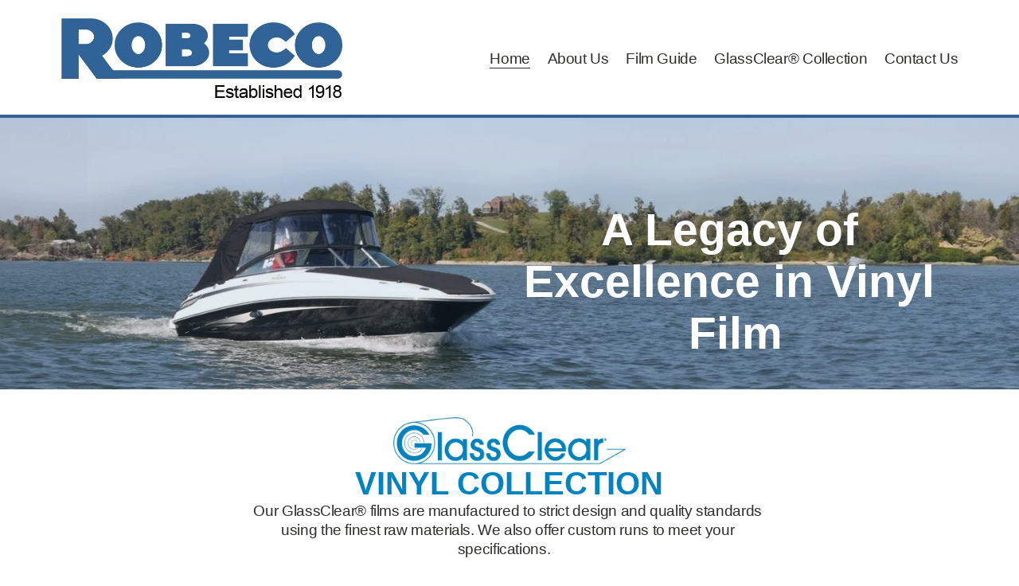

--- FILE ---
content_type: text/html;charset=utf-8
request_url: https://www.robecoinc.com/
body_size: 26694
content:
<!doctype html>
<html xmlns:og="http://opengraphprotocol.org/schema/" xmlns:fb="http://www.facebook.com/2008/fbml" lang="en-US"  >
  <head>
    <meta http-equiv="X-UA-Compatible" content="IE=edge,chrome=1">
    <meta name="viewport" content="width=device-width, initial-scale=1">
    <!-- This is Squarespace. --><!-- daffodil-gazelle-fmby -->
<base href="">
<meta charset="utf-8" />
<title>Robeco</title>
<meta http-equiv="Accept-CH" content="Sec-CH-UA-Platform-Version, Sec-CH-UA-Model" /><link rel="icon" type="image/x-icon" href="https://images.squarespace-cdn.com/content/v1/66a15423ff9ac77d1c3508cf/e68a251f-b55b-46a7-b15c-e80d5e60dfb8/favicon.ico?format=100w"/>
<link rel="canonical" href="https://www.robecoinc.com"/>
<meta property="og:site_name" content="Robeco"/>
<meta property="og:title" content="Robeco"/>
<meta property="og:url" content="https://www.robecoinc.com"/>
<meta property="og:type" content="website"/>
<meta property="og:image" content="http://static1.squarespace.com/static/66a15423ff9ac77d1c3508cf/t/67a5159a15ad27338219588f/1738872218665/RobecoLogoBlue.jpg?format=1500w"/>
<meta property="og:image:width" content="702"/>
<meta property="og:image:height" content="203"/>
<meta itemprop="name" content="Robeco"/>
<meta itemprop="url" content="https://www.robecoinc.com"/>
<meta itemprop="thumbnailUrl" content="http://static1.squarespace.com/static/66a15423ff9ac77d1c3508cf/t/67a5159a15ad27338219588f/1738872218665/RobecoLogoBlue.jpg?format=1500w"/>
<link rel="image_src" href="http://static1.squarespace.com/static/66a15423ff9ac77d1c3508cf/t/67a5159a15ad27338219588f/1738872218665/RobecoLogoBlue.jpg?format=1500w" />
<meta itemprop="image" content="http://static1.squarespace.com/static/66a15423ff9ac77d1c3508cf/t/67a5159a15ad27338219588f/1738872218665/RobecoLogoBlue.jpg?format=1500w"/>
<meta name="twitter:title" content="Robeco"/>
<meta name="twitter:image" content="http://static1.squarespace.com/static/66a15423ff9ac77d1c3508cf/t/67a5159a15ad27338219588f/1738872218665/RobecoLogoBlue.jpg?format=1500w"/>
<meta name="twitter:url" content="https://www.robecoinc.com"/>
<meta name="twitter:card" content="summary"/>
<meta name="description" content="" />
<link rel="preconnect" href="https://images.squarespace-cdn.com">
<script type="text/javascript" crossorigin="anonymous" defer="true" nomodule="nomodule" src="//assets.squarespace.com/@sqs/polyfiller/1.6/legacy.js"></script>
<script type="text/javascript" crossorigin="anonymous" defer="true" src="//assets.squarespace.com/@sqs/polyfiller/1.6/modern.js"></script>
<script type="text/javascript">SQUARESPACE_ROLLUPS = {};</script>
<script>(function(rollups, name) { if (!rollups[name]) { rollups[name] = {}; } rollups[name].js = ["//assets.squarespace.com/universal/scripts-compressed/extract-css-runtime-0ee3d7a227df350b-min.en-US.js"]; })(SQUARESPACE_ROLLUPS, 'squarespace-extract_css_runtime');</script>
<script crossorigin="anonymous" src="//assets.squarespace.com/universal/scripts-compressed/extract-css-runtime-0ee3d7a227df350b-min.en-US.js" defer ></script><script>(function(rollups, name) { if (!rollups[name]) { rollups[name] = {}; } rollups[name].js = ["//assets.squarespace.com/universal/scripts-compressed/extract-css-moment-js-vendor-6f2a1f6ec9a41489-min.en-US.js"]; })(SQUARESPACE_ROLLUPS, 'squarespace-extract_css_moment_js_vendor');</script>
<script crossorigin="anonymous" src="//assets.squarespace.com/universal/scripts-compressed/extract-css-moment-js-vendor-6f2a1f6ec9a41489-min.en-US.js" defer ></script><script>(function(rollups, name) { if (!rollups[name]) { rollups[name] = {}; } rollups[name].js = ["//assets.squarespace.com/universal/scripts-compressed/cldr-resource-pack-22ed584d99d9b83d-min.en-US.js"]; })(SQUARESPACE_ROLLUPS, 'squarespace-cldr_resource_pack');</script>
<script crossorigin="anonymous" src="//assets.squarespace.com/universal/scripts-compressed/cldr-resource-pack-22ed584d99d9b83d-min.en-US.js" defer ></script><script>(function(rollups, name) { if (!rollups[name]) { rollups[name] = {}; } rollups[name].js = ["//assets.squarespace.com/universal/scripts-compressed/common-vendors-stable-fbd854d40b0804b7-min.en-US.js"]; })(SQUARESPACE_ROLLUPS, 'squarespace-common_vendors_stable');</script>
<script crossorigin="anonymous" src="//assets.squarespace.com/universal/scripts-compressed/common-vendors-stable-fbd854d40b0804b7-min.en-US.js" defer ></script><script>(function(rollups, name) { if (!rollups[name]) { rollups[name] = {}; } rollups[name].js = ["//assets.squarespace.com/universal/scripts-compressed/common-vendors-7052b75402b03b15-min.en-US.js"]; })(SQUARESPACE_ROLLUPS, 'squarespace-common_vendors');</script>
<script crossorigin="anonymous" src="//assets.squarespace.com/universal/scripts-compressed/common-vendors-7052b75402b03b15-min.en-US.js" defer ></script><script>(function(rollups, name) { if (!rollups[name]) { rollups[name] = {}; } rollups[name].js = ["//assets.squarespace.com/universal/scripts-compressed/common-5090b37aa1adbfd1-min.en-US.js"]; })(SQUARESPACE_ROLLUPS, 'squarespace-common');</script>
<script crossorigin="anonymous" src="//assets.squarespace.com/universal/scripts-compressed/common-5090b37aa1adbfd1-min.en-US.js" defer ></script><script>(function(rollups, name) { if (!rollups[name]) { rollups[name] = {}; } rollups[name].js = ["//assets.squarespace.com/universal/scripts-compressed/user-account-core-799cffaad2819c37-min.en-US.js"]; })(SQUARESPACE_ROLLUPS, 'squarespace-user_account_core');</script>
<script crossorigin="anonymous" src="//assets.squarespace.com/universal/scripts-compressed/user-account-core-799cffaad2819c37-min.en-US.js" defer ></script><script>(function(rollups, name) { if (!rollups[name]) { rollups[name] = {}; } rollups[name].css = ["//assets.squarespace.com/universal/styles-compressed/user-account-core-70c8115da1e1c15c-min.en-US.css"]; })(SQUARESPACE_ROLLUPS, 'squarespace-user_account_core');</script>
<link rel="stylesheet" type="text/css" href="//assets.squarespace.com/universal/styles-compressed/user-account-core-70c8115da1e1c15c-min.en-US.css"><script>(function(rollups, name) { if (!rollups[name]) { rollups[name] = {}; } rollups[name].js = ["//assets.squarespace.com/universal/scripts-compressed/performance-ad9e27deecfccdcd-min.en-US.js"]; })(SQUARESPACE_ROLLUPS, 'squarespace-performance');</script>
<script crossorigin="anonymous" src="//assets.squarespace.com/universal/scripts-compressed/performance-ad9e27deecfccdcd-min.en-US.js" defer ></script><script data-name="static-context">Static = window.Static || {}; Static.SQUARESPACE_CONTEXT = {"betaFeatureFlags":["enable_form_submission_trigger","member_areas_feature","marketing_landing_page","modernized-pdp-m2-enabled","supports_versioned_template_assets","i18n_beta_website_locales","campaigns_thumbnail_layout","commerce-product-forms-rendering","campaigns_import_discounts","campaigns_merch_state","campaigns_discount_section_in_blasts","campaigns_discount_section_in_automations","section-sdk-plp-list-view-atc-button-enabled","contacts_and_campaigns_redesign","marketing_automations","scripts_defer","campaigns_new_image_layout_picker","nested_categories","override_block_styles","new_stacked_index"],"facebookAppId":"314192535267336","facebookApiVersion":"v6.0","rollups":{"squarespace-announcement-bar":{"js":"//assets.squarespace.com/universal/scripts-compressed/announcement-bar-cbedc76c6324797f-min.en-US.js"},"squarespace-audio-player":{"css":"//assets.squarespace.com/universal/styles-compressed/audio-player-b05f5197a871c566-min.en-US.css","js":"//assets.squarespace.com/universal/scripts-compressed/audio-player-da2700baaad04b07-min.en-US.js"},"squarespace-blog-collection-list":{"css":"//assets.squarespace.com/universal/styles-compressed/blog-collection-list-b4046463b72f34e2-min.en-US.css","js":"//assets.squarespace.com/universal/scripts-compressed/blog-collection-list-f78db80fc1cd6fce-min.en-US.js"},"squarespace-calendar-block-renderer":{"css":"//assets.squarespace.com/universal/styles-compressed/calendar-block-renderer-b72d08ba4421f5a0-min.en-US.css","js":"//assets.squarespace.com/universal/scripts-compressed/calendar-block-renderer-867a1d519964ab77-min.en-US.js"},"squarespace-chartjs-helpers":{"css":"//assets.squarespace.com/universal/styles-compressed/chartjs-helpers-96b256171ee039c1-min.en-US.css","js":"//assets.squarespace.com/universal/scripts-compressed/chartjs-helpers-4fd57f343946d08e-min.en-US.js"},"squarespace-comments":{"css":"//assets.squarespace.com/universal/styles-compressed/comments-621cedd89299c26d-min.en-US.css","js":"//assets.squarespace.com/universal/scripts-compressed/comments-cc444fae3fead46c-min.en-US.js"},"squarespace-custom-css-popup":{"css":"//assets.squarespace.com/universal/styles-compressed/custom-css-popup-2521e9fac704ef13-min.en-US.css","js":"//assets.squarespace.com/universal/scripts-compressed/custom-css-popup-a8c3b9321145de8d-min.en-US.js"},"squarespace-dialog":{"css":"//assets.squarespace.com/universal/styles-compressed/dialog-f9093f2d526b94df-min.en-US.css","js":"//assets.squarespace.com/universal/scripts-compressed/dialog-45f2a86bb0fad8dc-min.en-US.js"},"squarespace-events-collection":{"css":"//assets.squarespace.com/universal/styles-compressed/events-collection-b72d08ba4421f5a0-min.en-US.css","js":"//assets.squarespace.com/universal/scripts-compressed/events-collection-14cfd7ddff021d8b-min.en-US.js"},"squarespace-form-rendering-utils":{"js":"//assets.squarespace.com/universal/scripts-compressed/form-rendering-utils-2823e76ff925bfc2-min.en-US.js"},"squarespace-forms":{"css":"//assets.squarespace.com/universal/styles-compressed/forms-0afd3c6ac30bbab1-min.en-US.css","js":"//assets.squarespace.com/universal/scripts-compressed/forms-9b71770e3caa3dc7-min.en-US.js"},"squarespace-gallery-collection-list":{"css":"//assets.squarespace.com/universal/styles-compressed/gallery-collection-list-b4046463b72f34e2-min.en-US.css","js":"//assets.squarespace.com/universal/scripts-compressed/gallery-collection-list-07747667a3187b76-min.en-US.js"},"squarespace-image-zoom":{"css":"//assets.squarespace.com/universal/styles-compressed/image-zoom-b4046463b72f34e2-min.en-US.css","js":"//assets.squarespace.com/universal/scripts-compressed/image-zoom-60c18dc5f8f599ea-min.en-US.js"},"squarespace-pinterest":{"css":"//assets.squarespace.com/universal/styles-compressed/pinterest-b4046463b72f34e2-min.en-US.css","js":"//assets.squarespace.com/universal/scripts-compressed/pinterest-7d6f6ab4e8d3bd3f-min.en-US.js"},"squarespace-popup-overlay":{"css":"//assets.squarespace.com/universal/styles-compressed/popup-overlay-b742b752f5880972-min.en-US.css","js":"//assets.squarespace.com/universal/scripts-compressed/popup-overlay-2b60d0db5b93df47-min.en-US.js"},"squarespace-product-quick-view":{"css":"//assets.squarespace.com/universal/styles-compressed/product-quick-view-9548705e5cf7ee87-min.en-US.css","js":"//assets.squarespace.com/universal/scripts-compressed/product-quick-view-c0f1d4737121b851-min.en-US.js"},"squarespace-products-collection-item-v2":{"css":"//assets.squarespace.com/universal/styles-compressed/products-collection-item-v2-b4046463b72f34e2-min.en-US.css","js":"//assets.squarespace.com/universal/scripts-compressed/products-collection-item-v2-e3a3f101748fca6e-min.en-US.js"},"squarespace-products-collection-list-v2":{"css":"//assets.squarespace.com/universal/styles-compressed/products-collection-list-v2-b4046463b72f34e2-min.en-US.css","js":"//assets.squarespace.com/universal/scripts-compressed/products-collection-list-v2-eedc544f4cc56af4-min.en-US.js"},"squarespace-search-page":{"css":"//assets.squarespace.com/universal/styles-compressed/search-page-90a67fc09b9b32c6-min.en-US.css","js":"//assets.squarespace.com/universal/scripts-compressed/search-page-e64261438cc72da8-min.en-US.js"},"squarespace-search-preview":{"js":"//assets.squarespace.com/universal/scripts-compressed/search-preview-cd4d6b833e1e7e59-min.en-US.js"},"squarespace-simple-liking":{"css":"//assets.squarespace.com/universal/styles-compressed/simple-liking-701bf8bbc05ec6aa-min.en-US.css","js":"//assets.squarespace.com/universal/scripts-compressed/simple-liking-c63bf8989a1c119a-min.en-US.js"},"squarespace-social-buttons":{"css":"//assets.squarespace.com/universal/styles-compressed/social-buttons-95032e5fa98e47a5-min.en-US.css","js":"//assets.squarespace.com/universal/scripts-compressed/social-buttons-0839ae7d1715ddd3-min.en-US.js"},"squarespace-tourdates":{"css":"//assets.squarespace.com/universal/styles-compressed/tourdates-b4046463b72f34e2-min.en-US.css","js":"//assets.squarespace.com/universal/scripts-compressed/tourdates-3d0769ff3268f527-min.en-US.js"},"squarespace-website-overlays-manager":{"css":"//assets.squarespace.com/universal/styles-compressed/website-overlays-manager-07ea5a4e004e6710-min.en-US.css","js":"//assets.squarespace.com/universal/scripts-compressed/website-overlays-manager-532fc21fb15f0ba1-min.en-US.js"}},"pageType":2,"website":{"id":"66a15423ff9ac77d1c3508cf","identifier":"daffodil-gazelle-fmby","websiteType":1,"contentModifiedOn":1741119925458,"cloneable":false,"hasBeenCloneable":false,"siteStatus":{},"language":"en-US","translationLocale":"en-US","formattingLocale":"en-US","timeZone":"America/New_York","machineTimeZoneOffset":-18000000,"timeZoneOffset":-18000000,"timeZoneAbbr":"EST","siteTitle":"Robeco","fullSiteTitle":"Robeco","location":{},"logoImageId":"67a5159a15ad27338219588f","shareButtonOptions":{"6":true,"2":true,"1":true,"4":true,"7":true,"3":true,"8":true},"logoImageUrl":"//images.squarespace-cdn.com/content/v1/66a15423ff9ac77d1c3508cf/820f9cb6-b9e4-4fc7-a812-cc6e996fa1fa/RobecoLogoBlue.jpg","authenticUrl":"https://www.robecoinc.com","internalUrl":"https://daffodil-gazelle-fmby.squarespace.com","baseUrl":"https://www.robecoinc.com","primaryDomain":"www.robecoinc.com","sslSetting":3,"isHstsEnabled":true,"socialAccounts":[{"serviceId":64,"addedOn":1721848868102,"profileUrl":"https://www.instagram.com/squarespace/","iconEnabled":true,"serviceName":"instagram-unauth"},{"serviceId":85,"addedOn":1721848868107,"profileUrl":"https://x.com/squarespace","iconEnabled":true,"serviceName":"x-formerly-twitter-unauth"},{"serviceId":60,"addedOn":1721848868114,"profileUrl":"https://www.facebook.com/squarespace/","iconEnabled":true,"serviceName":"facebook-unauth"}],"typekitId":"","statsMigrated":false,"imageMetadataProcessingEnabled":false,"screenshotId":"f832c01429df75ce211eed28e6d910fe4ac18e1253ec1490eaa0c5403ad1c666","captchaSettings":{"enabledForDonations":false},"showOwnerLogin":false},"websiteSettings":{"id":"66a15423ff9ac77d1c3508d2","websiteId":"66a15423ff9ac77d1c3508cf","subjects":[],"country":"US","state":"MA","simpleLikingEnabled":true,"mobileInfoBarSettings":{"isContactEmailEnabled":false,"isContactPhoneNumberEnabled":false,"isLocationEnabled":false,"isBusinessHoursEnabled":false},"announcementBarSettings":{},"commentLikesAllowed":true,"commentAnonAllowed":true,"commentThreaded":true,"commentApprovalRequired":false,"commentAvatarsOn":true,"commentSortType":2,"commentFlagThreshold":0,"commentFlagsAllowed":true,"commentEnableByDefault":true,"commentDisableAfterDaysDefault":0,"disqusShortname":"","commentsEnabled":false,"businessHours":{},"storeSettings":{"returnPolicy":null,"termsOfService":null,"privacyPolicy":null,"expressCheckout":false,"continueShoppingLinkUrl":"/","useLightCart":false,"showNoteField":false,"shippingCountryDefaultValue":"US","billToShippingDefaultValue":false,"showShippingPhoneNumber":true,"isShippingPhoneRequired":false,"showBillingPhoneNumber":true,"isBillingPhoneRequired":false,"currenciesSupported":["USD","CAD","GBP","AUD","EUR","CHF","NOK","SEK","DKK","NZD","SGD","MXN","HKD","CZK","ILS","MYR","RUB","PHP","PLN","THB","BRL","ARS","COP","IDR","INR","JPY","ZAR"],"defaultCurrency":"USD","selectedCurrency":"USD","measurementStandard":1,"showCustomCheckoutForm":false,"checkoutPageMarketingOptInEnabled":true,"enableMailingListOptInByDefault":false,"sameAsRetailLocation":false,"merchandisingSettings":{"scarcityEnabledOnProductItems":false,"scarcityEnabledOnProductBlocks":false,"scarcityMessageType":"DEFAULT_SCARCITY_MESSAGE","scarcityThreshold":10,"multipleQuantityAllowedForServices":true,"restockNotificationsEnabled":false,"restockNotificationsSuccessText":"","restockNotificationsMailingListSignUpEnabled":false,"relatedProductsEnabled":false,"relatedProductsOrdering":"random","soldOutVariantsDropdownDisabled":false,"productComposerOptedIn":false,"productComposerABTestOptedOut":false,"productReviewsEnabled":false},"minimumOrderSubtotalEnabled":false,"minimumOrderSubtotal":{"currency":"USD","value":"0.00"},"addToCartConfirmationType":2,"isLive":false,"multipleQuantityAllowedForServices":true},"useEscapeKeyToLogin":false,"ssBadgeType":1,"ssBadgePosition":4,"ssBadgeVisibility":1,"ssBadgeDevices":1,"pinterestOverlayOptions":{"mode":"disabled"},"userAccountsSettings":{"loginAllowed":true,"signupAllowed":true}},"cookieSettings":{"isCookieBannerEnabled":false,"isRestrictiveCookiePolicyEnabled":false,"cookieBannerText":"","cookieBannerTheme":"","cookieBannerVariant":"","cookieBannerPosition":"","cookieBannerCtaVariant":"","cookieBannerCtaText":"","cookieBannerAcceptType":"OPT_IN","cookieBannerOptOutCtaText":"","cookieBannerHasOptOut":false,"cookieBannerHasManageCookies":true,"cookieBannerManageCookiesLabel":"","cookieBannerSavedPreferencesText":"","cookieBannerSavedPreferencesLayout":"PILL"},"websiteCloneable":false,"collection":{"title":"Home","id":"66a15429346aa15fca862640","fullUrl":"/","type":10,"permissionType":1},"subscribed":false,"appDomain":"squarespace.com","templateTweakable":true,"tweakJSON":{"form-use-theme-colors":"true","header-logo-height":"102px","header-mobile-logo-max-height":"53px","header-vert-padding":"1.8vw","header-width":"Inset","maxPageWidth":"1400px","mobile-header-vert-padding":"6vw","pagePadding":"6vw","tweak-blog-alternating-side-by-side-image-aspect-ratio":"1:1 Square","tweak-blog-alternating-side-by-side-image-spacing":"6%","tweak-blog-alternating-side-by-side-meta-spacing":"20px","tweak-blog-alternating-side-by-side-primary-meta":"Categories","tweak-blog-alternating-side-by-side-read-more-spacing":"20px","tweak-blog-alternating-side-by-side-secondary-meta":"Date","tweak-blog-basic-grid-columns":"3","tweak-blog-basic-grid-image-aspect-ratio":"3:2 Standard","tweak-blog-basic-grid-image-spacing":"35px","tweak-blog-basic-grid-meta-spacing":"25px","tweak-blog-basic-grid-primary-meta":"Categories","tweak-blog-basic-grid-read-more-spacing":"20px","tweak-blog-basic-grid-secondary-meta":"Date","tweak-blog-item-custom-width":"50","tweak-blog-item-show-author-profile":"false","tweak-blog-item-width":"Medium","tweak-blog-masonry-columns":"2","tweak-blog-masonry-horizontal-spacing":"30px","tweak-blog-masonry-image-spacing":"20px","tweak-blog-masonry-meta-spacing":"20px","tweak-blog-masonry-primary-meta":"Categories","tweak-blog-masonry-read-more-spacing":"20px","tweak-blog-masonry-secondary-meta":"Date","tweak-blog-masonry-vertical-spacing":"30px","tweak-blog-side-by-side-image-aspect-ratio":"1:1 Square","tweak-blog-side-by-side-image-spacing":"6%","tweak-blog-side-by-side-meta-spacing":"20px","tweak-blog-side-by-side-primary-meta":"Categories","tweak-blog-side-by-side-read-more-spacing":"20px","tweak-blog-side-by-side-secondary-meta":"Date","tweak-blog-single-column-image-spacing":"50px","tweak-blog-single-column-meta-spacing":"30px","tweak-blog-single-column-primary-meta":"Categories","tweak-blog-single-column-read-more-spacing":"15px","tweak-blog-single-column-secondary-meta":"Date","tweak-events-stacked-show-thumbnails":"true","tweak-events-stacked-thumbnail-size":"3:2 Standard","tweak-fixed-header":"false","tweak-fixed-header-style":"Basic","tweak-global-animations-animation-curve":"ease","tweak-global-animations-animation-delay":"0.1s","tweak-global-animations-animation-duration":"0.1s","tweak-global-animations-animation-style":"fade","tweak-global-animations-animation-type":"none","tweak-global-animations-complexity-level":"detailed","tweak-global-animations-enabled":"false","tweak-portfolio-grid-basic-custom-height":"50","tweak-portfolio-grid-overlay-custom-height":"50","tweak-portfolio-hover-follow-acceleration":"10%","tweak-portfolio-hover-follow-animation-duration":"Fast","tweak-portfolio-hover-follow-animation-type":"Fade","tweak-portfolio-hover-follow-delimiter":"Bullet","tweak-portfolio-hover-follow-front":"false","tweak-portfolio-hover-follow-layout":"Inline","tweak-portfolio-hover-follow-size":"50","tweak-portfolio-hover-follow-text-spacing-x":"1.5","tweak-portfolio-hover-follow-text-spacing-y":"1.5","tweak-portfolio-hover-static-animation-duration":"Fast","tweak-portfolio-hover-static-animation-type":"Fade","tweak-portfolio-hover-static-delimiter":"Hyphen","tweak-portfolio-hover-static-front":"true","tweak-portfolio-hover-static-layout":"Inline","tweak-portfolio-hover-static-size":"50","tweak-portfolio-hover-static-text-spacing-x":"1.5","tweak-portfolio-hover-static-text-spacing-y":"1.5","tweak-portfolio-index-background-animation-duration":"Medium","tweak-portfolio-index-background-animation-type":"Fade","tweak-portfolio-index-background-custom-height":"50","tweak-portfolio-index-background-delimiter":"None","tweak-portfolio-index-background-height":"Large","tweak-portfolio-index-background-horizontal-alignment":"Center","tweak-portfolio-index-background-link-format":"Stacked","tweak-portfolio-index-background-persist":"false","tweak-portfolio-index-background-vertical-alignment":"Middle","tweak-portfolio-index-background-width":"Full","tweak-product-basic-item-click-action":"None","tweak-product-basic-item-gallery-aspect-ratio":"3:4 Three-Four (Vertical)","tweak-product-basic-item-gallery-design":"Slideshow","tweak-product-basic-item-gallery-width":"50%","tweak-product-basic-item-hover-action":"None","tweak-product-basic-item-image-spacing":"2vw","tweak-product-basic-item-image-zoom-factor":"2","tweak-product-basic-item-product-variant-display":"Dropdown","tweak-product-basic-item-thumbnail-placement":"Side","tweak-product-basic-item-variant-picker-layout":"Dropdowns","tweak-products-add-to-cart-button":"false","tweak-products-columns":"2","tweak-products-gutter-column":"2vw","tweak-products-gutter-row":"5vw","tweak-products-header-text-alignment":"Middle","tweak-products-image-aspect-ratio":"1:1 Square","tweak-products-image-text-spacing":"1.5vw","tweak-products-mobile-columns":"1","tweak-products-text-alignment":"Left","tweak-products-width":"Full","tweak-transparent-header":"false"},"templateId":"5c5a519771c10ba3470d8101","templateVersion":"7.1","pageFeatures":[1,2,4],"gmRenderKey":"QUl6YVN5Q0JUUk9xNkx1dkZfSUUxcjQ2LVQ0QWVUU1YtMGQ3bXk4","templateScriptsRootUrl":"https://static1.squarespace.com/static/vta/5c5a519771c10ba3470d8101/scripts/","impersonatedSession":false,"tzData":{"zones":[[-300,"US","E%sT",null]],"rules":{"US":[[1967,2006,null,"Oct","lastSun","2:00","0","S"],[1987,2006,null,"Apr","Sun>=1","2:00","1:00","D"],[2007,"max",null,"Mar","Sun>=8","2:00","1:00","D"],[2007,"max",null,"Nov","Sun>=1","2:00","0","S"]]}},"showAnnouncementBar":false,"recaptchaEnterpriseContext":{"recaptchaEnterpriseSiteKey":"6LdDFQwjAAAAAPigEvvPgEVbb7QBm-TkVJdDTlAv"},"i18nContext":{"timeZoneData":{"id":"America/New_York","name":"Eastern Time"}},"env":"PRODUCTION","visitorFormContext":{"formFieldFormats":{"initialAddressFormat":{"id":0,"type":"ADDRESS","country":"US","labelLocale":"en","fields":[{"type":"FIELD","label":"Address Line 1","identifier":"Line1","length":0,"required":true,"metadata":{"autocomplete":"address-line1"}},{"type":"SEPARATOR","label":"\n","identifier":"Newline","length":0,"required":false,"metadata":{}},{"type":"FIELD","label":"Address Line 2","identifier":"Line2","length":0,"required":false,"metadata":{"autocomplete":"address-line2"}},{"type":"SEPARATOR","label":"\n","identifier":"Newline","length":0,"required":false,"metadata":{}},{"type":"FIELD","label":"City","identifier":"City","length":0,"required":true,"metadata":{"autocomplete":"address-level2"}},{"type":"SEPARATOR","label":",","identifier":"Comma","length":0,"required":false,"metadata":{}},{"type":"SEPARATOR","label":" ","identifier":"Space","length":0,"required":false,"metadata":{}},{"type":"FIELD","label":"State","identifier":"State","length":0,"required":true,"metadata":{"autocomplete":"address-level1"}},{"type":"SEPARATOR","label":" ","identifier":"Space","length":0,"required":false,"metadata":{}},{"type":"FIELD","label":"ZIP Code","identifier":"Zip","length":0,"required":true,"metadata":{"autocomplete":"postal-code"}}]},"initialNameOrder":"GIVEN_FIRST","initialPhoneFormat":{"id":0,"type":"PHONE_NUMBER","country":"US","labelLocale":"en-US","fields":[{"type":"SEPARATOR","label":"(","identifier":"LeftParen","length":0,"required":false,"metadata":{}},{"type":"FIELD","label":"1","identifier":"1","length":3,"required":false,"metadata":{}},{"type":"SEPARATOR","label":")","identifier":"RightParen","length":0,"required":false,"metadata":{}},{"type":"SEPARATOR","label":" ","identifier":"Space","length":0,"required":false,"metadata":{}},{"type":"FIELD","label":"2","identifier":"2","length":3,"required":false,"metadata":{}},{"type":"SEPARATOR","label":"-","identifier":"Dash","length":0,"required":false,"metadata":{}},{"type":"FIELD","label":"3","identifier":"3","length":14,"required":false,"metadata":{}}]},"countries":[{"name":"Afghanistan","code":"AF","phoneCode":"+93"},{"name":"\u00C5land Islands","code":"AX","phoneCode":"+358"},{"name":"Albania","code":"AL","phoneCode":"+355"},{"name":"Algeria","code":"DZ","phoneCode":"+213"},{"name":"American Samoa","code":"AS","phoneCode":"+1"},{"name":"Andorra","code":"AD","phoneCode":"+376"},{"name":"Angola","code":"AO","phoneCode":"+244"},{"name":"Anguilla","code":"AI","phoneCode":"+1"},{"name":"Antigua & Barbuda","code":"AG","phoneCode":"+1"},{"name":"Argentina","code":"AR","phoneCode":"+54"},{"name":"Armenia","code":"AM","phoneCode":"+374"},{"name":"Aruba","code":"AW","phoneCode":"+297"},{"name":"Ascension Island","code":"AC","phoneCode":"+247"},{"name":"Australia","code":"AU","phoneCode":"+61"},{"name":"Austria","code":"AT","phoneCode":"+43"},{"name":"Azerbaijan","code":"AZ","phoneCode":"+994"},{"name":"Bahamas","code":"BS","phoneCode":"+1"},{"name":"Bahrain","code":"BH","phoneCode":"+973"},{"name":"Bangladesh","code":"BD","phoneCode":"+880"},{"name":"Barbados","code":"BB","phoneCode":"+1"},{"name":"Belarus","code":"BY","phoneCode":"+375"},{"name":"Belgium","code":"BE","phoneCode":"+32"},{"name":"Belize","code":"BZ","phoneCode":"+501"},{"name":"Benin","code":"BJ","phoneCode":"+229"},{"name":"Bermuda","code":"BM","phoneCode":"+1"},{"name":"Bhutan","code":"BT","phoneCode":"+975"},{"name":"Bolivia","code":"BO","phoneCode":"+591"},{"name":"Bosnia & Herzegovina","code":"BA","phoneCode":"+387"},{"name":"Botswana","code":"BW","phoneCode":"+267"},{"name":"Brazil","code":"BR","phoneCode":"+55"},{"name":"British Indian Ocean Territory","code":"IO","phoneCode":"+246"},{"name":"British Virgin Islands","code":"VG","phoneCode":"+1"},{"name":"Brunei","code":"BN","phoneCode":"+673"},{"name":"Bulgaria","code":"BG","phoneCode":"+359"},{"name":"Burkina Faso","code":"BF","phoneCode":"+226"},{"name":"Burundi","code":"BI","phoneCode":"+257"},{"name":"Cambodia","code":"KH","phoneCode":"+855"},{"name":"Cameroon","code":"CM","phoneCode":"+237"},{"name":"Canada","code":"CA","phoneCode":"+1"},{"name":"Cape Verde","code":"CV","phoneCode":"+238"},{"name":"Caribbean Netherlands","code":"BQ","phoneCode":"+599"},{"name":"Cayman Islands","code":"KY","phoneCode":"+1"},{"name":"Central African Republic","code":"CF","phoneCode":"+236"},{"name":"Chad","code":"TD","phoneCode":"+235"},{"name":"Chile","code":"CL","phoneCode":"+56"},{"name":"China","code":"CN","phoneCode":"+86"},{"name":"Christmas Island","code":"CX","phoneCode":"+61"},{"name":"Cocos (Keeling) Islands","code":"CC","phoneCode":"+61"},{"name":"Colombia","code":"CO","phoneCode":"+57"},{"name":"Comoros","code":"KM","phoneCode":"+269"},{"name":"Congo - Brazzaville","code":"CG","phoneCode":"+242"},{"name":"Congo - Kinshasa","code":"CD","phoneCode":"+243"},{"name":"Cook Islands","code":"CK","phoneCode":"+682"},{"name":"Costa Rica","code":"CR","phoneCode":"+506"},{"name":"C\u00F4te d\u2019Ivoire","code":"CI","phoneCode":"+225"},{"name":"Croatia","code":"HR","phoneCode":"+385"},{"name":"Cuba","code":"CU","phoneCode":"+53"},{"name":"Cura\u00E7ao","code":"CW","phoneCode":"+599"},{"name":"Cyprus","code":"CY","phoneCode":"+357"},{"name":"Czechia","code":"CZ","phoneCode":"+420"},{"name":"Denmark","code":"DK","phoneCode":"+45"},{"name":"Djibouti","code":"DJ","phoneCode":"+253"},{"name":"Dominica","code":"DM","phoneCode":"+1"},{"name":"Dominican Republic","code":"DO","phoneCode":"+1"},{"name":"Ecuador","code":"EC","phoneCode":"+593"},{"name":"Egypt","code":"EG","phoneCode":"+20"},{"name":"El Salvador","code":"SV","phoneCode":"+503"},{"name":"Equatorial Guinea","code":"GQ","phoneCode":"+240"},{"name":"Eritrea","code":"ER","phoneCode":"+291"},{"name":"Estonia","code":"EE","phoneCode":"+372"},{"name":"Eswatini","code":"SZ","phoneCode":"+268"},{"name":"Ethiopia","code":"ET","phoneCode":"+251"},{"name":"Falkland Islands","code":"FK","phoneCode":"+500"},{"name":"Faroe Islands","code":"FO","phoneCode":"+298"},{"name":"Fiji","code":"FJ","phoneCode":"+679"},{"name":"Finland","code":"FI","phoneCode":"+358"},{"name":"France","code":"FR","phoneCode":"+33"},{"name":"French Guiana","code":"GF","phoneCode":"+594"},{"name":"French Polynesia","code":"PF","phoneCode":"+689"},{"name":"Gabon","code":"GA","phoneCode":"+241"},{"name":"Gambia","code":"GM","phoneCode":"+220"},{"name":"Georgia","code":"GE","phoneCode":"+995"},{"name":"Germany","code":"DE","phoneCode":"+49"},{"name":"Ghana","code":"GH","phoneCode":"+233"},{"name":"Gibraltar","code":"GI","phoneCode":"+350"},{"name":"Greece","code":"GR","phoneCode":"+30"},{"name":"Greenland","code":"GL","phoneCode":"+299"},{"name":"Grenada","code":"GD","phoneCode":"+1"},{"name":"Guadeloupe","code":"GP","phoneCode":"+590"},{"name":"Guam","code":"GU","phoneCode":"+1"},{"name":"Guatemala","code":"GT","phoneCode":"+502"},{"name":"Guernsey","code":"GG","phoneCode":"+44"},{"name":"Guinea","code":"GN","phoneCode":"+224"},{"name":"Guinea-Bissau","code":"GW","phoneCode":"+245"},{"name":"Guyana","code":"GY","phoneCode":"+592"},{"name":"Haiti","code":"HT","phoneCode":"+509"},{"name":"Honduras","code":"HN","phoneCode":"+504"},{"name":"Hong Kong SAR China","code":"HK","phoneCode":"+852"},{"name":"Hungary","code":"HU","phoneCode":"+36"},{"name":"Iceland","code":"IS","phoneCode":"+354"},{"name":"India","code":"IN","phoneCode":"+91"},{"name":"Indonesia","code":"ID","phoneCode":"+62"},{"name":"Iran","code":"IR","phoneCode":"+98"},{"name":"Iraq","code":"IQ","phoneCode":"+964"},{"name":"Ireland","code":"IE","phoneCode":"+353"},{"name":"Isle of Man","code":"IM","phoneCode":"+44"},{"name":"Israel","code":"IL","phoneCode":"+972"},{"name":"Italy","code":"IT","phoneCode":"+39"},{"name":"Jamaica","code":"JM","phoneCode":"+1"},{"name":"Japan","code":"JP","phoneCode":"+81"},{"name":"Jersey","code":"JE","phoneCode":"+44"},{"name":"Jordan","code":"JO","phoneCode":"+962"},{"name":"Kazakhstan","code":"KZ","phoneCode":"+7"},{"name":"Kenya","code":"KE","phoneCode":"+254"},{"name":"Kiribati","code":"KI","phoneCode":"+686"},{"name":"Kosovo","code":"XK","phoneCode":"+383"},{"name":"Kuwait","code":"KW","phoneCode":"+965"},{"name":"Kyrgyzstan","code":"KG","phoneCode":"+996"},{"name":"Laos","code":"LA","phoneCode":"+856"},{"name":"Latvia","code":"LV","phoneCode":"+371"},{"name":"Lebanon","code":"LB","phoneCode":"+961"},{"name":"Lesotho","code":"LS","phoneCode":"+266"},{"name":"Liberia","code":"LR","phoneCode":"+231"},{"name":"Libya","code":"LY","phoneCode":"+218"},{"name":"Liechtenstein","code":"LI","phoneCode":"+423"},{"name":"Lithuania","code":"LT","phoneCode":"+370"},{"name":"Luxembourg","code":"LU","phoneCode":"+352"},{"name":"Macao SAR China","code":"MO","phoneCode":"+853"},{"name":"Madagascar","code":"MG","phoneCode":"+261"},{"name":"Malawi","code":"MW","phoneCode":"+265"},{"name":"Malaysia","code":"MY","phoneCode":"+60"},{"name":"Maldives","code":"MV","phoneCode":"+960"},{"name":"Mali","code":"ML","phoneCode":"+223"},{"name":"Malta","code":"MT","phoneCode":"+356"},{"name":"Marshall Islands","code":"MH","phoneCode":"+692"},{"name":"Martinique","code":"MQ","phoneCode":"+596"},{"name":"Mauritania","code":"MR","phoneCode":"+222"},{"name":"Mauritius","code":"MU","phoneCode":"+230"},{"name":"Mayotte","code":"YT","phoneCode":"+262"},{"name":"Mexico","code":"MX","phoneCode":"+52"},{"name":"Micronesia","code":"FM","phoneCode":"+691"},{"name":"Moldova","code":"MD","phoneCode":"+373"},{"name":"Monaco","code":"MC","phoneCode":"+377"},{"name":"Mongolia","code":"MN","phoneCode":"+976"},{"name":"Montenegro","code":"ME","phoneCode":"+382"},{"name":"Montserrat","code":"MS","phoneCode":"+1"},{"name":"Morocco","code":"MA","phoneCode":"+212"},{"name":"Mozambique","code":"MZ","phoneCode":"+258"},{"name":"Myanmar (Burma)","code":"MM","phoneCode":"+95"},{"name":"Namibia","code":"NA","phoneCode":"+264"},{"name":"Nauru","code":"NR","phoneCode":"+674"},{"name":"Nepal","code":"NP","phoneCode":"+977"},{"name":"Netherlands","code":"NL","phoneCode":"+31"},{"name":"New Caledonia","code":"NC","phoneCode":"+687"},{"name":"New Zealand","code":"NZ","phoneCode":"+64"},{"name":"Nicaragua","code":"NI","phoneCode":"+505"},{"name":"Niger","code":"NE","phoneCode":"+227"},{"name":"Nigeria","code":"NG","phoneCode":"+234"},{"name":"Niue","code":"NU","phoneCode":"+683"},{"name":"Norfolk Island","code":"NF","phoneCode":"+672"},{"name":"Northern Mariana Islands","code":"MP","phoneCode":"+1"},{"name":"North Korea","code":"KP","phoneCode":"+850"},{"name":"North Macedonia","code":"MK","phoneCode":"+389"},{"name":"Norway","code":"NO","phoneCode":"+47"},{"name":"Oman","code":"OM","phoneCode":"+968"},{"name":"Pakistan","code":"PK","phoneCode":"+92"},{"name":"Palau","code":"PW","phoneCode":"+680"},{"name":"Palestinian Territories","code":"PS","phoneCode":"+970"},{"name":"Panama","code":"PA","phoneCode":"+507"},{"name":"Papua New Guinea","code":"PG","phoneCode":"+675"},{"name":"Paraguay","code":"PY","phoneCode":"+595"},{"name":"Peru","code":"PE","phoneCode":"+51"},{"name":"Philippines","code":"PH","phoneCode":"+63"},{"name":"Poland","code":"PL","phoneCode":"+48"},{"name":"Portugal","code":"PT","phoneCode":"+351"},{"name":"Puerto Rico","code":"PR","phoneCode":"+1"},{"name":"Qatar","code":"QA","phoneCode":"+974"},{"name":"R\u00E9union","code":"RE","phoneCode":"+262"},{"name":"Romania","code":"RO","phoneCode":"+40"},{"name":"Russia","code":"RU","phoneCode":"+7"},{"name":"Rwanda","code":"RW","phoneCode":"+250"},{"name":"Samoa","code":"WS","phoneCode":"+685"},{"name":"San Marino","code":"SM","phoneCode":"+378"},{"name":"S\u00E3o Tom\u00E9 & Pr\u00EDncipe","code":"ST","phoneCode":"+239"},{"name":"Saudi Arabia","code":"SA","phoneCode":"+966"},{"name":"Senegal","code":"SN","phoneCode":"+221"},{"name":"Serbia","code":"RS","phoneCode":"+381"},{"name":"Seychelles","code":"SC","phoneCode":"+248"},{"name":"Sierra Leone","code":"SL","phoneCode":"+232"},{"name":"Singapore","code":"SG","phoneCode":"+65"},{"name":"Sint Maarten","code":"SX","phoneCode":"+1"},{"name":"Slovakia","code":"SK","phoneCode":"+421"},{"name":"Slovenia","code":"SI","phoneCode":"+386"},{"name":"Solomon Islands","code":"SB","phoneCode":"+677"},{"name":"Somalia","code":"SO","phoneCode":"+252"},{"name":"South Africa","code":"ZA","phoneCode":"+27"},{"name":"South Korea","code":"KR","phoneCode":"+82"},{"name":"South Sudan","code":"SS","phoneCode":"+211"},{"name":"Spain","code":"ES","phoneCode":"+34"},{"name":"Sri Lanka","code":"LK","phoneCode":"+94"},{"name":"St. Barth\u00E9lemy","code":"BL","phoneCode":"+590"},{"name":"St. Helena","code":"SH","phoneCode":"+290"},{"name":"St. Kitts & Nevis","code":"KN","phoneCode":"+1"},{"name":"St. Lucia","code":"LC","phoneCode":"+1"},{"name":"St. Martin","code":"MF","phoneCode":"+590"},{"name":"St. Pierre & Miquelon","code":"PM","phoneCode":"+508"},{"name":"St. Vincent & Grenadines","code":"VC","phoneCode":"+1"},{"name":"Sudan","code":"SD","phoneCode":"+249"},{"name":"Suriname","code":"SR","phoneCode":"+597"},{"name":"Svalbard & Jan Mayen","code":"SJ","phoneCode":"+47"},{"name":"Sweden","code":"SE","phoneCode":"+46"},{"name":"Switzerland","code":"CH","phoneCode":"+41"},{"name":"Syria","code":"SY","phoneCode":"+963"},{"name":"Taiwan","code":"TW","phoneCode":"+886"},{"name":"Tajikistan","code":"TJ","phoneCode":"+992"},{"name":"Tanzania","code":"TZ","phoneCode":"+255"},{"name":"Thailand","code":"TH","phoneCode":"+66"},{"name":"Timor-Leste","code":"TL","phoneCode":"+670"},{"name":"Togo","code":"TG","phoneCode":"+228"},{"name":"Tokelau","code":"TK","phoneCode":"+690"},{"name":"Tonga","code":"TO","phoneCode":"+676"},{"name":"Trinidad & Tobago","code":"TT","phoneCode":"+1"},{"name":"Tristan da Cunha","code":"TA","phoneCode":"+290"},{"name":"Tunisia","code":"TN","phoneCode":"+216"},{"name":"T\u00FCrkiye","code":"TR","phoneCode":"+90"},{"name":"Turkmenistan","code":"TM","phoneCode":"+993"},{"name":"Turks & Caicos Islands","code":"TC","phoneCode":"+1"},{"name":"Tuvalu","code":"TV","phoneCode":"+688"},{"name":"U.S. Virgin Islands","code":"VI","phoneCode":"+1"},{"name":"Uganda","code":"UG","phoneCode":"+256"},{"name":"Ukraine","code":"UA","phoneCode":"+380"},{"name":"United Arab Emirates","code":"AE","phoneCode":"+971"},{"name":"United Kingdom","code":"GB","phoneCode":"+44"},{"name":"United States","code":"US","phoneCode":"+1"},{"name":"Uruguay","code":"UY","phoneCode":"+598"},{"name":"Uzbekistan","code":"UZ","phoneCode":"+998"},{"name":"Vanuatu","code":"VU","phoneCode":"+678"},{"name":"Vatican City","code":"VA","phoneCode":"+39"},{"name":"Venezuela","code":"VE","phoneCode":"+58"},{"name":"Vietnam","code":"VN","phoneCode":"+84"},{"name":"Wallis & Futuna","code":"WF","phoneCode":"+681"},{"name":"Western Sahara","code":"EH","phoneCode":"+212"},{"name":"Yemen","code":"YE","phoneCode":"+967"},{"name":"Zambia","code":"ZM","phoneCode":"+260"},{"name":"Zimbabwe","code":"ZW","phoneCode":"+263"}]},"localizedStrings":{"validation":{"noValidSelection":"A valid selection must be made.","invalidUrl":"Must be a valid URL.","stringTooLong":"Value should have a length no longer than {0}.","containsInvalidKey":"{0} contains an invalid key.","invalidTwitterUsername":"Must be a valid Twitter username.","valueOutsideRange":"Value must be in the range {0} to {1}.","invalidPassword":"Passwords should not contain whitespace.","missingRequiredSubfields":"{0} is missing required subfields: {1}","invalidCurrency":"Currency value should be formatted like 1234 or 123.99.","invalidMapSize":"Value should contain exactly {0} elements.","subfieldsRequired":"All fields in {0} are required.","formSubmissionFailed":"Form submission failed. Review the following information: {0}.","invalidCountryCode":"Country code should have an optional plus and up to 4 digits.","invalidDate":"This is not a real date.","required":"{0} is required.","invalidStringLength":"Value should be {0} characters long.","invalidEmail":"Email addresses should follow the format user@domain.com.","invalidListLength":"Value should be {0} elements long.","allEmpty":"Please fill out at least one form field.","missingRequiredQuestion":"Missing a required question.","invalidQuestion":"Contained an invalid question.","captchaFailure":"Captcha validation failed. Please try again.","stringTooShort":"Value should have a length of at least {0}.","invalid":"{0} is not valid.","formErrors":"Form Errors","containsInvalidValue":"{0} contains an invalid value.","invalidUnsignedNumber":"Numbers must contain only digits and no other characters.","invalidName":"Valid names contain only letters, numbers, spaces, ', or - characters."},"submit":"Submit","status":{"title":"{@} Block","learnMore":"Learn more"},"name":{"firstName":"First Name","lastName":"Last Name"},"lightbox":{"openForm":"Open Form"},"likert":{"agree":"Agree","stronglyDisagree":"Strongly Disagree","disagree":"Disagree","stronglyAgree":"Strongly Agree","neutral":"Neutral"},"time":{"am":"AM","second":"Second","pm":"PM","minute":"Minute","amPm":"AM/PM","hour":"Hour"},"notFound":"Form not found.","date":{"yyyy":"YYYY","year":"Year","mm":"MM","day":"Day","month":"Month","dd":"DD"},"phone":{"country":"Country","number":"Number","prefix":"Prefix","areaCode":"Area Code","line":"Line"},"submitError":"Unable to submit form. Please try again later.","address":{"stateProvince":"State/Province","country":"Country","zipPostalCode":"Zip/Postal Code","address2":"Address 2","address1":"Address 1","city":"City"},"email":{"signUp":"Sign up for news and updates"},"cannotSubmitDemoForm":"This is a demo form and cannot be submitted.","required":"(required)","invalidData":"Invalid form data."}}};</script><script type="application/ld+json">{"url":"https://www.robecoinc.com","name":"Robeco","image":"//images.squarespace-cdn.com/content/v1/66a15423ff9ac77d1c3508cf/820f9cb6-b9e4-4fc7-a812-cc6e996fa1fa/RobecoLogoBlue.jpg","@context":"http://schema.org","@type":"WebSite"}</script><script type="application/ld+json">{"address":"","image":"https://static1.squarespace.com/static/66a15423ff9ac77d1c3508cf/t/67a5159a15ad27338219588f/1741119925458/","openingHours":"","@context":"http://schema.org","@type":"LocalBusiness"}</script><link rel="stylesheet" type="text/css" href="https://static1.squarespace.com/static/versioned-site-css/66a15423ff9ac77d1c3508cf/57/5c5a519771c10ba3470d8101/66a15423ff9ac77d1c3508d7/1724/site.css"/><script>Static.COOKIE_BANNER_CAPABLE = true;</script>
<!-- End of Squarespace Headers -->
    <link rel="stylesheet" type="text/css" href="https://static1.squarespace.com/static/vta/5c5a519771c10ba3470d8101/versioned-assets/1768423100077-ALQIAWB71EEP9PR3R2YA/static.css">
  </head>

  <body
    id="collection-66a15429346aa15fca862640"
    class="
      form-use-theme-colors form-field-style-solid form-field-shape-square form-field-border-all form-field-checkbox-type-icon form-field-checkbox-fill-solid form-field-checkbox-color-inverted form-field-checkbox-shape-square form-field-checkbox-layout-stack form-field-radio-type-icon form-field-radio-fill-solid form-field-radio-color-normal form-field-radio-shape-pill form-field-radio-layout-stack form-field-survey-fill-solid form-field-survey-color-normal form-field-survey-shape-pill form-field-hover-focus-outline form-submit-button-style-label tweak-portfolio-grid-overlay-width-full tweak-portfolio-grid-overlay-height-large tweak-portfolio-grid-overlay-image-aspect-ratio-11-square tweak-portfolio-grid-overlay-text-placement-center tweak-portfolio-grid-overlay-show-text-after-hover image-block-poster-text-alignment-left image-block-card-content-position-center image-block-card-text-alignment-left image-block-overlap-content-position-center image-block-overlap-text-alignment-left image-block-collage-content-position-center image-block-collage-text-alignment-left image-block-stack-text-alignment-left tweak-blog-single-column-width-full tweak-blog-single-column-text-alignment-left tweak-blog-single-column-image-placement-above tweak-blog-single-column-delimiter-bullet tweak-blog-single-column-read-more-style-show tweak-blog-single-column-primary-meta-categories tweak-blog-single-column-secondary-meta-date tweak-blog-single-column-meta-position-top tweak-blog-single-column-content-full-post tweak-blog-item-width-medium tweak-blog-item-text-alignment-left tweak-blog-item-meta-position-above-title tweak-blog-item-show-categories tweak-blog-item-show-date   tweak-blog-item-delimiter-bullet primary-button-style-solid primary-button-shape-pill secondary-button-style-outline secondary-button-shape-pill tertiary-button-style-outline tertiary-button-shape-underline tweak-events-stacked-width-full tweak-events-stacked-height-large  tweak-events-stacked-show-thumbnails tweak-events-stacked-thumbnail-size-32-standard tweak-events-stacked-date-style-with-text tweak-events-stacked-show-time tweak-events-stacked-show-location  tweak-events-stacked-show-excerpt  tweak-blog-basic-grid-width-inset tweak-blog-basic-grid-image-aspect-ratio-32-standard tweak-blog-basic-grid-text-alignment-center tweak-blog-basic-grid-delimiter-bullet tweak-blog-basic-grid-image-placement-above tweak-blog-basic-grid-read-more-style-show tweak-blog-basic-grid-primary-meta-categories tweak-blog-basic-grid-secondary-meta-date tweak-blog-basic-grid-excerpt-show header-overlay-alignment-center tweak-portfolio-index-background-link-format-stacked tweak-portfolio-index-background-width-full tweak-portfolio-index-background-height-large  tweak-portfolio-index-background-vertical-alignment-middle tweak-portfolio-index-background-horizontal-alignment-center tweak-portfolio-index-background-delimiter-none tweak-portfolio-index-background-animation-type-fade tweak-portfolio-index-background-animation-duration-medium tweak-portfolio-hover-follow-layout-inline  tweak-portfolio-hover-follow-delimiter-bullet tweak-portfolio-hover-follow-animation-type-fade tweak-portfolio-hover-follow-animation-duration-fast tweak-portfolio-hover-static-layout-inline tweak-portfolio-hover-static-front tweak-portfolio-hover-static-delimiter-hyphen tweak-portfolio-hover-static-animation-type-fade tweak-portfolio-hover-static-animation-duration-fast tweak-blog-alternating-side-by-side-width-full tweak-blog-alternating-side-by-side-image-aspect-ratio-11-square tweak-blog-alternating-side-by-side-text-alignment-left tweak-blog-alternating-side-by-side-read-more-style-show tweak-blog-alternating-side-by-side-image-text-alignment-middle tweak-blog-alternating-side-by-side-delimiter-bullet tweak-blog-alternating-side-by-side-meta-position-top tweak-blog-alternating-side-by-side-primary-meta-categories tweak-blog-alternating-side-by-side-secondary-meta-date tweak-blog-alternating-side-by-side-excerpt-show  tweak-global-animations-complexity-level-detailed tweak-global-animations-animation-style-fade tweak-global-animations-animation-type-none tweak-global-animations-animation-curve-ease tweak-blog-masonry-width-full tweak-blog-masonry-text-alignment-left tweak-blog-masonry-primary-meta-categories tweak-blog-masonry-secondary-meta-date tweak-blog-masonry-meta-position-top tweak-blog-masonry-read-more-style-show tweak-blog-masonry-delimiter-space tweak-blog-masonry-image-placement-above tweak-blog-masonry-excerpt-show header-width-inset   tweak-fixed-header-style-basic tweak-blog-side-by-side-width-full tweak-blog-side-by-side-image-placement-left tweak-blog-side-by-side-image-aspect-ratio-11-square tweak-blog-side-by-side-primary-meta-categories tweak-blog-side-by-side-secondary-meta-date tweak-blog-side-by-side-meta-position-top tweak-blog-side-by-side-text-alignment-left tweak-blog-side-by-side-image-text-alignment-middle tweak-blog-side-by-side-read-more-style-show tweak-blog-side-by-side-delimiter-bullet tweak-blog-side-by-side-excerpt-show tweak-portfolio-grid-basic-width-full tweak-portfolio-grid-basic-height-large tweak-portfolio-grid-basic-image-aspect-ratio-11-square tweak-portfolio-grid-basic-text-alignment-left tweak-portfolio-grid-basic-hover-effect-fade hide-opentable-icons opentable-style-dark tweak-product-quick-view-button-style-floating tweak-product-quick-view-button-position-bottom tweak-product-quick-view-lightbox-excerpt-display-truncate tweak-product-quick-view-lightbox-show-arrows tweak-product-quick-view-lightbox-show-close-button tweak-product-quick-view-lightbox-controls-weight-light native-currency-code-usd collection-type-page collection-layout-default collection-66a15429346aa15fca862640 homepage mobile-style-available sqs-seven-one
      
        
          
            
              
            
          
        
      
    "
    tabindex="-1"
  >
    <div
      id="siteWrapper"
      class="clearfix site-wrapper"
    >
      
        <div id="floatingCart" class="floating-cart hidden">
          <a href="/cart" class="icon icon--stroke icon--fill icon--cart sqs-custom-cart">
            <span class="Cart-inner">
              



  <svg class="icon icon--cart" width="144" height="125" viewBox="0 0 144 125" >
<path d="M4.69551 0.000432948C2.10179 0.000432948 0 2.09856 0 4.68769C0 7.27686 2.10183 9.37496 4.69551 9.37496H23.43C31.2022 28.5892 38.8567 47.8378 46.5654 67.089L39.4737 84.129C38.8799 85.5493 39.0464 87.2634 39.905 88.5418C40.7622 89.8216 42.2856 90.6283 43.8271 90.6232H122.088C124.568 90.658 126.85 88.4129 126.85 85.9359C126.85 83.4589 124.569 81.214 122.088 81.2487H50.8702L54.9305 71.5802L130.306 65.5745C132.279 65.4199 134.064 63.8849 134.512 61.9608L143.903 21.337C144.518 18.6009 142.114 15.6147 139.306 15.624H36.0522L30.9654 2.92939C30.2682 1.21146 28.4698 0 26.612 0L4.69551 0.000432948ZM39.8152 24.9999H133.385L126.097 56.5426L54.7339 62.2067L39.8152 24.9999ZM59.4777 93.75C50.8885 93.75 43.8252 100.801 43.8252 109.375C43.8252 117.949 50.8885 125 59.4777 125C68.0669 125 75.1301 117.949 75.1301 109.375C75.1301 100.801 68.0669 93.75 59.4777 93.75ZM106.433 93.75C97.8436 93.75 90.7803 100.801 90.7803 109.375C90.7803 117.949 97.8436 125 106.433 125C115.022 125 122.085 117.949 122.085 109.375C122.085 100.801 115.022 93.75 106.433 93.75ZM59.4777 103.125C62.9906 103.125 65.7378 105.867 65.7378 109.374C65.7378 112.88 62.9905 115.623 59.4777 115.623C55.9647 115.623 53.2175 112.88 53.2175 109.374C53.2175 105.867 55.9649 103.125 59.4777 103.125ZM106.433 103.125C109.946 103.125 112.693 105.867 112.693 109.374C112.693 112.88 109.946 115.623 106.433 115.623C102.92 115.623 100.173 112.88 100.173 109.374C100.173 105.867 102.92 103.125 106.433 103.125Z" />
</svg>


              <div class="legacy-cart icon-cart-quantity">
                <span class="sqs-cart-quantity">0</span>
              </div>
            </span>
          </a>
        </div>
      

      












  <header
    data-test="header"
    id="header"
    
    class="
      
        
      
      header theme-col--primary
    "
    data-section-theme=""
    data-controller="Header"
    data-current-styles="{
                                                                                                                                                                                                        &quot;layout&quot;: &quot;navRight&quot;,
                                                                                                                                                                                                        &quot;action&quot;: {
                                                                                                                                                                                                          &quot;buttonText&quot;: &quot;Get Started&quot;,
                                                                                                                                                                                                          &quot;newWindow&quot;: false
                                                                                                                                                                                                        },
                                                                                                                                                                                                        &quot;showSocial&quot;: false,
                                                                                                                                                                                                        &quot;socialOptions&quot;: {
                                                                                                                                                                                                          &quot;socialBorderShape&quot;: &quot;none&quot;,
                                                                                                                                                                                                          &quot;socialBorderStyle&quot;: &quot;outline&quot;,
                                                                                                                                                                                                          &quot;socialBorderThickness&quot;: {
                                                                                                                                                                                                            &quot;unit&quot;: &quot;px&quot;,
                                                                                                                                                                                                            &quot;value&quot;: 1.0
                                                                                                                                                                                                          }
                                                                                                                                                                                                        },
                                                                                                                                                                                                        &quot;menuOverlayAnimation&quot;: &quot;fade&quot;,
                                                                                                                                                                                                        &quot;cartStyle&quot;: &quot;text&quot;,
                                                                                                                                                                                                        &quot;cartText&quot;: &quot;Cart&quot;,
                                                                                                                                                                                                        &quot;showEmptyCartState&quot;: false,
                                                                                                                                                                                                        &quot;cartOptions&quot;: {
                                                                                                                                                                                                          &quot;iconType&quot;: &quot;stroke-9&quot;,
                                                                                                                                                                                                          &quot;cartBorderShape&quot;: &quot;none&quot;,
                                                                                                                                                                                                          &quot;cartBorderStyle&quot;: &quot;outline&quot;,
                                                                                                                                                                                                          &quot;cartBorderThickness&quot;: {
                                                                                                                                                                                                            &quot;unit&quot;: &quot;px&quot;,
                                                                                                                                                                                                            &quot;value&quot;: 1.0
                                                                                                                                                                                                          }
                                                                                                                                                                                                        },
                                                                                                                                                                                                        &quot;showButton&quot;: false,
                                                                                                                                                                                                        &quot;showCart&quot;: false,
                                                                                                                                                                                                        &quot;showAccountLogin&quot;: false,
                                                                                                                                                                                                        &quot;headerStyle&quot;: &quot;solid&quot;,
                                                                                                                                                                                                        &quot;languagePicker&quot;: {
                                                                                                                                                                                                          &quot;enabled&quot;: false,
                                                                                                                                                                                                          &quot;iconEnabled&quot;: false,
                                                                                                                                                                                                          &quot;iconType&quot;: &quot;globe&quot;,
                                                                                                                                                                                                          &quot;flagShape&quot;: &quot;shiny&quot;,
                                                                                                                                                                                                          &quot;languageFlags&quot;: [ ]
                                                                                                                                                                                                        },
                                                                                                                                                                                                        &quot;iconOptions&quot;: {
                                                                                                                                                                                                          &quot;desktopDropdownIconOptions&quot;: {
                                                                                                                                                                                                            &quot;endcapType&quot;: &quot;square&quot;,
                                                                                                                                                                                                            &quot;folderDropdownIcon&quot;: &quot;none&quot;,
                                                                                                                                                                                                            &quot;languagePickerIcon&quot;: &quot;openArrowHead&quot;
                                                                                                                                                                                                          },
                                                                                                                                                                                                          &quot;mobileDropdownIconOptions&quot;: {
                                                                                                                                                                                                            &quot;endcapType&quot;: &quot;square&quot;,
                                                                                                                                                                                                            &quot;folderDropdownIcon&quot;: &quot;openArrowHead&quot;,
                                                                                                                                                                                                            &quot;languagePickerIcon&quot;: &quot;openArrowHead&quot;
                                                                                                                                                                                                          }
                                                                                                                                                                                                        },
                                                                                                                                                                                                        &quot;mobileOptions&quot;: {
                                                                                                                                                                                                          &quot;layout&quot;: &quot;logoLeftNavRight&quot;,
                                                                                                                                                                                                          &quot;menuIconOptions&quot;: {
                                                                                                                                                                                                            &quot;style&quot;: &quot;tripleLineHamburger&quot;,
                                                                                                                                                                                                            &quot;thickness&quot;: {
                                                                                                                                                                                                              &quot;unit&quot;: &quot;px&quot;,
                                                                                                                                                                                                              &quot;value&quot;: 2.0
                                                                                                                                                                                                            }
                                                                                                                                                                                                          }
                                                                                                                                                                                                        },
                                                                                                                                                                                                        &quot;solidOptions&quot;: {
                                                                                                                                                                                                          &quot;headerOpacity&quot;: {
                                                                                                                                                                                                            &quot;unit&quot;: &quot;%&quot;,
                                                                                                                                                                                                            &quot;value&quot;: 100.0
                                                                                                                                                                                                          },
                                                                                                                                                                                                          &quot;blurBackground&quot;: {
                                                                                                                                                                                                            &quot;enabled&quot;: false,
                                                                                                                                                                                                            &quot;blurRadius&quot;: {
                                                                                                                                                                                                              &quot;unit&quot;: &quot;px&quot;,
                                                                                                                                                                                                              &quot;value&quot;: 12.0
                                                                                                                                                                                                            }
                                                                                                                                                                                                          },
                                                                                                                                                                                                          &quot;backgroundColor&quot;: {
                                                                                                                                                                                                            &quot;type&quot;: &quot;CUSTOM_COLOR&quot;,
                                                                                                                                                                                                            &quot;customColor&quot;: {
                                                                                                                                                                                                              &quot;hslaValue&quot;: {
                                                                                                                                                                                                                &quot;hue&quot;: 0.0,
                                                                                                                                                                                                                &quot;saturation&quot;: 0.0,
                                                                                                                                                                                                                &quot;lightness&quot;: 1.0,
                                                                                                                                                                                                                &quot;alpha&quot;: 1.0
                                                                                                                                                                                                              },
                                                                                                                                                                                                              &quot;userFormat&quot;: &quot;rgb&quot;
                                                                                                                                                                                                            }
                                                                                                                                                                                                          }
                                                                                                                                                                                                        },
                                                                                                                                                                                                        &quot;gradientOptions&quot;: {
                                                                                                                                                                                                          &quot;gradientType&quot;: &quot;faded&quot;,
                                                                                                                                                                                                          &quot;headerOpacity&quot;: {
                                                                                                                                                                                                            &quot;unit&quot;: &quot;%&quot;,
                                                                                                                                                                                                            &quot;value&quot;: 90.0
                                                                                                                                                                                                          },
                                                                                                                                                                                                          &quot;blurBackground&quot;: {
                                                                                                                                                                                                            &quot;enabled&quot;: false,
                                                                                                                                                                                                            &quot;blurRadius&quot;: {
                                                                                                                                                                                                              &quot;unit&quot;: &quot;px&quot;,
                                                                                                                                                                                                              &quot;value&quot;: 12.0
                                                                                                                                                                                                            }
                                                                                                                                                                                                          }
                                                                                                                                                                                                        },
                                                                                                                                                                                                        &quot;dropShadowOptions&quot;: {
                                                                                                                                                                                                          &quot;enabled&quot;: false,
                                                                                                                                                                                                          &quot;blur&quot;: {
                                                                                                                                                                                                            &quot;unit&quot;: &quot;px&quot;,
                                                                                                                                                                                                            &quot;value&quot;: 48.0
                                                                                                                                                                                                          },
                                                                                                                                                                                                          &quot;spread&quot;: {
                                                                                                                                                                                                            &quot;unit&quot;: &quot;px&quot;,
                                                                                                                                                                                                            &quot;value&quot;: 12.0
                                                                                                                                                                                                          },
                                                                                                                                                                                                          &quot;distance&quot;: {
                                                                                                                                                                                                            &quot;unit&quot;: &quot;px&quot;,
                                                                                                                                                                                                            &quot;value&quot;: 12.0
                                                                                                                                                                                                          }
                                                                                                                                                                                                        },
                                                                                                                                                                                                        &quot;borderOptions&quot;: {
                                                                                                                                                                                                          &quot;enabled&quot;: true,
                                                                                                                                                                                                          &quot;position&quot;: &quot;bottom&quot;,
                                                                                                                                                                                                          &quot;thickness&quot;: {
                                                                                                                                                                                                            &quot;unit&quot;: &quot;px&quot;,
                                                                                                                                                                                                            &quot;value&quot;: 4.0
                                                                                                                                                                                                          },
                                                                                                                                                                                                          &quot;color&quot;: {
                                                                                                                                                                                                            &quot;type&quot;: &quot;SITE_PALETTE_COLOR&quot;,
                                                                                                                                                                                                            &quot;sitePaletteColor&quot;: {
                                                                                                                                                                                                              &quot;colorName&quot;: &quot;darkAccent&quot;,
                                                                                                                                                                                                              &quot;alphaModifier&quot;: 1.0
                                                                                                                                                                                                            }
                                                                                                                                                                                                          }
                                                                                                                                                                                                        },
                                                                                                                                                                                                        &quot;showPromotedElement&quot;: false,
                                                                                                                                                                                                        &quot;buttonVariant&quot;: &quot;primary&quot;,
                                                                                                                                                                                                        &quot;blurBackground&quot;: {
                                                                                                                                                                                                          &quot;enabled&quot;: false,
                                                                                                                                                                                                          &quot;blurRadius&quot;: {
                                                                                                                                                                                                            &quot;unit&quot;: &quot;px&quot;,
                                                                                                                                                                                                            &quot;value&quot;: 12.0
                                                                                                                                                                                                          }
                                                                                                                                                                                                        },
                                                                                                                                                                                                        &quot;headerOpacity&quot;: {
                                                                                                                                                                                                          &quot;unit&quot;: &quot;%&quot;,
                                                                                                                                                                                                          &quot;value&quot;: 100.0
                                                                                                                                                                                                        }
                                                                                                                                                                                                      }"
    data-section-id="header"
    data-header-style="solid"
    data-language-picker="{
                                                                                                                                                                                                        &quot;enabled&quot;: false,
                                                                                                                                                                                                        &quot;iconEnabled&quot;: false,
                                                                                                                                                                                                        &quot;iconType&quot;: &quot;globe&quot;,
                                                                                                                                                                                                        &quot;flagShape&quot;: &quot;shiny&quot;,
                                                                                                                                                                                                        &quot;languageFlags&quot;: [ ]
                                                                                                                                                                                                      }"
    
    data-first-focusable-element
    tabindex="-1"
    style="
      
      
        --headerBorderColor: hsla(var(--darkAccent-hsl), 1);
      
      
        --solidHeaderBackgroundColor: hsla(0, 0%, 100%, 1);
      
      
      
      
    "
  >
    <svg  style="display:none" viewBox="0 0 22 22" xmlns="http://www.w3.org/2000/svg">
  <symbol id="circle" >
    <path d="M11.5 17C14.5376 17 17 14.5376 17 11.5C17 8.46243 14.5376 6 11.5 6C8.46243 6 6 8.46243 6 11.5C6 14.5376 8.46243 17 11.5 17Z" fill="none" />
  </symbol>

  <symbol id="circleFilled" >
    <path d="M11.5 17C14.5376 17 17 14.5376 17 11.5C17 8.46243 14.5376 6 11.5 6C8.46243 6 6 8.46243 6 11.5C6 14.5376 8.46243 17 11.5 17Z" />
  </symbol>

  <symbol id="dash" >
    <path d="M11 11H19H3" />
  </symbol>

  <symbol id="squareFilled" >
    <rect x="6" y="6" width="11" height="11" />
  </symbol>

  <symbol id="square" >
    <rect x="7" y="7" width="9" height="9" fill="none" stroke="inherit" />
  </symbol>
  
  <symbol id="plus" >
    <path d="M11 3V19" />
    <path d="M19 11L3 11"/>
  </symbol>
  
  <symbol id="closedArrow" >
    <path d="M11 11V2M11 18.1797L17 11.1477L5 11.1477L11 18.1797Z" fill="none" />
  </symbol>
  
  <symbol id="closedArrowFilled" >
    <path d="M11 11L11 2" stroke="inherit" fill="none"  />
    <path fill-rule="evenodd" clip-rule="evenodd" d="M2.74695 9.38428L19.038 9.38428L10.8925 19.0846L2.74695 9.38428Z" stroke-width="1" />
  </symbol>
  
  <symbol id="closedArrowHead" viewBox="0 0 22 22"  xmlns="http://www.w3.org/2000/symbol">
    <path d="M18 7L11 15L4 7L18 7Z" fill="none" stroke="inherit" />
  </symbol>
  
  
  <symbol id="closedArrowHeadFilled" viewBox="0 0 22 22"  xmlns="http://www.w3.org/2000/symbol">
    <path d="M18.875 6.5L11 15.5L3.125 6.5L18.875 6.5Z" />
  </symbol>
  
  <symbol id="openArrow" >
    <path d="M11 18.3591L11 3" stroke="inherit" fill="none"  />
    <path d="M18 11.5L11 18.5L4 11.5" stroke="inherit" fill="none"  />
  </symbol>
  
  <symbol id="openArrowHead" >
    <path d="M18 7L11 14L4 7" fill="none" />
  </symbol>

  <symbol id="pinchedArrow" >
    <path d="M11 17.3591L11 2" fill="none" />
    <path d="M2 11C5.85455 12.2308 8.81818 14.9038 11 18C13.1818 14.8269 16.1455 12.1538 20 11" fill="none" />
  </symbol>

  <symbol id="pinchedArrowFilled" >
    <path d="M11.05 10.4894C7.04096 8.73759 1.05005 8 1.05005 8C6.20459 11.3191 9.41368 14.1773 11.05 21C12.6864 14.0851 15.8955 11.227 21.05 8C21.05 8 15.0591 8.73759 11.05 10.4894Z" stroke-width="1"/>
    <path d="M11 11L11 1" fill="none"/>
  </symbol>

  <symbol id="pinchedArrowHead" >
    <path d="M2 7.24091C5.85455 8.40454 8.81818 10.9318 11 13.8591C13.1818 10.8591 16.1455 8.33181 20 7.24091"  fill="none" />
  </symbol>
  
  <symbol id="pinchedArrowHeadFilled" >
    <path d="M11.05 7.1591C7.04096 5.60456 1.05005 4.95001 1.05005 4.95001C6.20459 7.89547 9.41368 10.4318 11.05 16.4864C12.6864 10.35 15.8955 7.81365 21.05 4.95001C21.05 4.95001 15.0591 5.60456 11.05 7.1591Z" />
  </symbol>

</svg>
    
<div class="sqs-announcement-bar-dropzone"></div>

    <div class="header-announcement-bar-wrapper">
      
      <a
        href="#page"
        class="header-skip-link sqs-button-element--primary"
      >
        Skip to Content
      </a>
      


<style>
    @supports (-webkit-backdrop-filter: none) or (backdrop-filter: none) {
        .header-blur-background {
            
                -webkit-backdrop-filter: blur(12px);
                backdrop-filter: blur(12px);
            
            
        }
    }
</style>
      <div
        class="header-border"
        data-header-style="solid"
        data-header-border="true"
        data-test="header-border"
        style="


  
    border-width: 0px 0px 4px 0px !important;
  



"
      ></div>
      <div
        class="header-dropshadow"
        data-header-style="solid"
        data-header-dropshadow="false"
        data-test="header-dropshadow"
        style=""
      ></div>
      
      
        <div >
          <div
            class="header-background-solid"
            data-header-style="solid"
            data-test="header-background-solid"
            
            
            style="opacity: calc(100 * .01)"
          ></div>
        </div>
      

      <div class='header-inner container--fluid
        
        
        
         header-mobile-layout-logo-left-nav-right
        
        
        
        
        
        
         header-layout-nav-right
        
        
        
        
        
        
        
        
        '
        data-test="header-inner"
        >
        <!-- Background -->
        <div class="header-background theme-bg--primary"></div>

        <div class="header-display-desktop" data-content-field="site-title">
          

          

          

          

          

          
          
            
            <!-- Social -->
            
          
            
            <!-- Title and nav wrapper -->
            <div class="header-title-nav-wrapper">
              

              

              
                
                <!-- Title -->
                
                  <div
                    class="
                      header-title
                      
                    "
                    data-animation-role="header-element"
                  >
                    
                      <div class="header-title-logo">
                        <a href="/" data-animation-role="header-element">
                        
<img elementtiming="nbf-header-logo-desktop" src="//images.squarespace-cdn.com/content/v1/66a15423ff9ac77d1c3508cf/820f9cb6-b9e4-4fc7-a812-cc6e996fa1fa/RobecoLogoBlue.jpg?format=1500w" alt="Robeco" style="display:block" fetchpriority="high" loading="eager" decoding="async" data-loader="raw">

                        </a>
                      </div>

                    
                    
                  </div>
                
              
                
                <!-- Nav -->
                <div class="header-nav">
                  <div class="header-nav-wrapper">
                    <nav class="header-nav-list">
                      


  
    <div class="header-nav-item header-nav-item--collection header-nav-item--active header-nav-item--homepage">
      <a
        href="/"
        data-animation-role="header-element"
        
          aria-current="page"
        
      >
        Home
      </a>
    </div>
  
  
  


  
    <div class="header-nav-item header-nav-item--collection">
      <a
        href="/about"
        data-animation-role="header-element"
        
      >
        About Us
      </a>
    </div>
  
  
  


  
    <div class="header-nav-item header-nav-item--collection">
      <a
        href="/filmguide"
        data-animation-role="header-element"
        
      >
        Film Guide
      </a>
    </div>
  
  
  


  
    <div class="header-nav-item header-nav-item--folder">
      <button
        class="header-nav-folder-title"
        data-href="/new-dropdown"
        data-animation-role="header-element"
        aria-expanded="false"
        aria-controls="glassclear-collection"
        
      >
      <span class="header-nav-folder-title-text">
        GlassClear® Collection
      </span>
      </button>
      <div class="header-nav-folder-content" id="glassclear-collection">
        
          
            <div class="header-nav-folder-item">
              <a
                href="/marine-grade-films"
                
              >
                <span class="header-nav-folder-item-content">
                  Marine Grade Films
                </span>
              </a>
            </div>
          
          
        
          
            <div class="header-nav-folder-item">
              <a
                href="/marine-grade-films-1"
                
              >
                <span class="header-nav-folder-item-content">
                  Enclosure / General Purpose Films
                </span>
              </a>
            </div>
          
          
        
          
            <div class="header-nav-folder-item">
              <a
                href="/marine-grade-films-2"
                
              >
                <span class="header-nav-folder-item-content">
                  Fire Rated Films
                </span>
              </a>
            </div>
          
          
        
          
            <div class="header-nav-folder-item">
              <a
                href="/marine-grade-films-2-1"
                
              >
                <span class="header-nav-folder-item-content">
                  Specialty Films
                </span>
              </a>
            </div>
          
          
        
      </div>
    </div>
  
  


  
    <div class="header-nav-item header-nav-item--collection">
      <a
        href="/contact"
        data-animation-role="header-element"
        
      >
        Contact Us
      </a>
    </div>
  
  
  



                    </nav>
                  </div>
                </div>
              
              
            </div>
          
            
            <!-- Actions -->
            <div class="header-actions header-actions--right">
              
                
              
              

              

            
            

              
              <div class="showOnMobile">
                
              </div>

              
              <div class="showOnDesktop">
                
              </div>

              
            </div>
          
            


<style>
  .top-bun, 
  .patty, 
  .bottom-bun {
    height: 2px;
  }
</style>

<!-- Burger -->
<div class="header-burger

  menu-overlay-does-not-have-visible-non-navigation-items


  
  no-actions
  
" data-animation-role="header-element">
  <button class="header-burger-btn burger" data-test="header-burger">
    <span hidden class="js-header-burger-open-title visually-hidden">Open Menu</span>
    <span hidden class="js-header-burger-close-title visually-hidden">Close Menu</span>
    <div class="burger-box">
      <div class="burger-inner header-menu-icon-tripleLineHamburger">
        <div class="top-bun"></div>
        <div class="patty"></div>
        <div class="bottom-bun"></div>
      </div>
    </div>
  </button>
</div>

          
          
          
          
          

        </div>
        <div class="header-display-mobile" data-content-field="site-title">
          
            
            <!-- Social -->
            
          
            
            <!-- Title and nav wrapper -->
            <div class="header-title-nav-wrapper">
              

              

              
                
                <!-- Title -->
                
                  <div
                    class="
                      header-title
                      
                    "
                    data-animation-role="header-element"
                  >
                    
                      <div class="header-title-logo">
                        <a href="/" data-animation-role="header-element">
                        
<img elementtiming="nbf-header-logo-desktop" src="//images.squarespace-cdn.com/content/v1/66a15423ff9ac77d1c3508cf/820f9cb6-b9e4-4fc7-a812-cc6e996fa1fa/RobecoLogoBlue.jpg?format=1500w" alt="Robeco" style="display:block" fetchpriority="high" loading="eager" decoding="async" data-loader="raw">

                        </a>
                      </div>

                    
                    
                  </div>
                
              
                
                <!-- Nav -->
                <div class="header-nav">
                  <div class="header-nav-wrapper">
                    <nav class="header-nav-list">
                      


  
    <div class="header-nav-item header-nav-item--collection header-nav-item--active header-nav-item--homepage">
      <a
        href="/"
        data-animation-role="header-element"
        
          aria-current="page"
        
      >
        Home
      </a>
    </div>
  
  
  


  
    <div class="header-nav-item header-nav-item--collection">
      <a
        href="/about"
        data-animation-role="header-element"
        
      >
        About Us
      </a>
    </div>
  
  
  


  
    <div class="header-nav-item header-nav-item--collection">
      <a
        href="/filmguide"
        data-animation-role="header-element"
        
      >
        Film Guide
      </a>
    </div>
  
  
  


  
    <div class="header-nav-item header-nav-item--folder">
      <button
        class="header-nav-folder-title"
        data-href="/new-dropdown"
        data-animation-role="header-element"
        aria-expanded="false"
        aria-controls="glassclear-collection"
        
      >
      <span class="header-nav-folder-title-text">
        GlassClear® Collection
      </span>
      </button>
      <div class="header-nav-folder-content" id="glassclear-collection">
        
          
            <div class="header-nav-folder-item">
              <a
                href="/marine-grade-films"
                
              >
                <span class="header-nav-folder-item-content">
                  Marine Grade Films
                </span>
              </a>
            </div>
          
          
        
          
            <div class="header-nav-folder-item">
              <a
                href="/marine-grade-films-1"
                
              >
                <span class="header-nav-folder-item-content">
                  Enclosure / General Purpose Films
                </span>
              </a>
            </div>
          
          
        
          
            <div class="header-nav-folder-item">
              <a
                href="/marine-grade-films-2"
                
              >
                <span class="header-nav-folder-item-content">
                  Fire Rated Films
                </span>
              </a>
            </div>
          
          
        
          
            <div class="header-nav-folder-item">
              <a
                href="/marine-grade-films-2-1"
                
              >
                <span class="header-nav-folder-item-content">
                  Specialty Films
                </span>
              </a>
            </div>
          
          
        
      </div>
    </div>
  
  


  
    <div class="header-nav-item header-nav-item--collection">
      <a
        href="/contact"
        data-animation-role="header-element"
        
      >
        Contact Us
      </a>
    </div>
  
  
  



                    </nav>
                  </div>
                </div>
              
              
            </div>
          
            
            <!-- Actions -->
            <div class="header-actions header-actions--right">
              
                
              
              

              

            
            

              
              <div class="showOnMobile">
                
              </div>

              
              <div class="showOnDesktop">
                
              </div>

              
            </div>
          
            


<style>
  .top-bun, 
  .patty, 
  .bottom-bun {
    height: 2px;
  }
</style>

<!-- Burger -->
<div class="header-burger

  menu-overlay-does-not-have-visible-non-navigation-items


  
  no-actions
  
" data-animation-role="header-element">
  <button class="header-burger-btn burger" data-test="header-burger">
    <span hidden class="js-header-burger-open-title visually-hidden">Open Menu</span>
    <span hidden class="js-header-burger-close-title visually-hidden">Close Menu</span>
    <div class="burger-box">
      <div class="burger-inner header-menu-icon-tripleLineHamburger">
        <div class="top-bun"></div>
        <div class="patty"></div>
        <div class="bottom-bun"></div>
      </div>
    </div>
  </button>
</div>

          
          
          
          
          
        </div>
      </div>
    </div>
    <!-- (Mobile) Menu Navigation -->
    <div class="header-menu header-menu--folder-list
      
      
      
      
      
      "
      data-section-theme=""
      data-current-styles="{
                                                                                                                                                                                                        &quot;layout&quot;: &quot;navRight&quot;,
                                                                                                                                                                                                        &quot;action&quot;: {
                                                                                                                                                                                                          &quot;buttonText&quot;: &quot;Get Started&quot;,
                                                                                                                                                                                                          &quot;newWindow&quot;: false
                                                                                                                                                                                                        },
                                                                                                                                                                                                        &quot;showSocial&quot;: false,
                                                                                                                                                                                                        &quot;socialOptions&quot;: {
                                                                                                                                                                                                          &quot;socialBorderShape&quot;: &quot;none&quot;,
                                                                                                                                                                                                          &quot;socialBorderStyle&quot;: &quot;outline&quot;,
                                                                                                                                                                                                          &quot;socialBorderThickness&quot;: {
                                                                                                                                                                                                            &quot;unit&quot;: &quot;px&quot;,
                                                                                                                                                                                                            &quot;value&quot;: 1.0
                                                                                                                                                                                                          }
                                                                                                                                                                                                        },
                                                                                                                                                                                                        &quot;menuOverlayAnimation&quot;: &quot;fade&quot;,
                                                                                                                                                                                                        &quot;cartStyle&quot;: &quot;text&quot;,
                                                                                                                                                                                                        &quot;cartText&quot;: &quot;Cart&quot;,
                                                                                                                                                                                                        &quot;showEmptyCartState&quot;: false,
                                                                                                                                                                                                        &quot;cartOptions&quot;: {
                                                                                                                                                                                                          &quot;iconType&quot;: &quot;stroke-9&quot;,
                                                                                                                                                                                                          &quot;cartBorderShape&quot;: &quot;none&quot;,
                                                                                                                                                                                                          &quot;cartBorderStyle&quot;: &quot;outline&quot;,
                                                                                                                                                                                                          &quot;cartBorderThickness&quot;: {
                                                                                                                                                                                                            &quot;unit&quot;: &quot;px&quot;,
                                                                                                                                                                                                            &quot;value&quot;: 1.0
                                                                                                                                                                                                          }
                                                                                                                                                                                                        },
                                                                                                                                                                                                        &quot;showButton&quot;: false,
                                                                                                                                                                                                        &quot;showCart&quot;: false,
                                                                                                                                                                                                        &quot;showAccountLogin&quot;: false,
                                                                                                                                                                                                        &quot;headerStyle&quot;: &quot;solid&quot;,
                                                                                                                                                                                                        &quot;languagePicker&quot;: {
                                                                                                                                                                                                          &quot;enabled&quot;: false,
                                                                                                                                                                                                          &quot;iconEnabled&quot;: false,
                                                                                                                                                                                                          &quot;iconType&quot;: &quot;globe&quot;,
                                                                                                                                                                                                          &quot;flagShape&quot;: &quot;shiny&quot;,
                                                                                                                                                                                                          &quot;languageFlags&quot;: [ ]
                                                                                                                                                                                                        },
                                                                                                                                                                                                        &quot;iconOptions&quot;: {
                                                                                                                                                                                                          &quot;desktopDropdownIconOptions&quot;: {
                                                                                                                                                                                                            &quot;endcapType&quot;: &quot;square&quot;,
                                                                                                                                                                                                            &quot;folderDropdownIcon&quot;: &quot;none&quot;,
                                                                                                                                                                                                            &quot;languagePickerIcon&quot;: &quot;openArrowHead&quot;
                                                                                                                                                                                                          },
                                                                                                                                                                                                          &quot;mobileDropdownIconOptions&quot;: {
                                                                                                                                                                                                            &quot;endcapType&quot;: &quot;square&quot;,
                                                                                                                                                                                                            &quot;folderDropdownIcon&quot;: &quot;openArrowHead&quot;,
                                                                                                                                                                                                            &quot;languagePickerIcon&quot;: &quot;openArrowHead&quot;
                                                                                                                                                                                                          }
                                                                                                                                                                                                        },
                                                                                                                                                                                                        &quot;mobileOptions&quot;: {
                                                                                                                                                                                                          &quot;layout&quot;: &quot;logoLeftNavRight&quot;,
                                                                                                                                                                                                          &quot;menuIconOptions&quot;: {
                                                                                                                                                                                                            &quot;style&quot;: &quot;tripleLineHamburger&quot;,
                                                                                                                                                                                                            &quot;thickness&quot;: {
                                                                                                                                                                                                              &quot;unit&quot;: &quot;px&quot;,
                                                                                                                                                                                                              &quot;value&quot;: 2.0
                                                                                                                                                                                                            }
                                                                                                                                                                                                          }
                                                                                                                                                                                                        },
                                                                                                                                                                                                        &quot;solidOptions&quot;: {
                                                                                                                                                                                                          &quot;headerOpacity&quot;: {
                                                                                                                                                                                                            &quot;unit&quot;: &quot;%&quot;,
                                                                                                                                                                                                            &quot;value&quot;: 100.0
                                                                                                                                                                                                          },
                                                                                                                                                                                                          &quot;blurBackground&quot;: {
                                                                                                                                                                                                            &quot;enabled&quot;: false,
                                                                                                                                                                                                            &quot;blurRadius&quot;: {
                                                                                                                                                                                                              &quot;unit&quot;: &quot;px&quot;,
                                                                                                                                                                                                              &quot;value&quot;: 12.0
                                                                                                                                                                                                            }
                                                                                                                                                                                                          },
                                                                                                                                                                                                          &quot;backgroundColor&quot;: {
                                                                                                                                                                                                            &quot;type&quot;: &quot;CUSTOM_COLOR&quot;,
                                                                                                                                                                                                            &quot;customColor&quot;: {
                                                                                                                                                                                                              &quot;hslaValue&quot;: {
                                                                                                                                                                                                                &quot;hue&quot;: 0.0,
                                                                                                                                                                                                                &quot;saturation&quot;: 0.0,
                                                                                                                                                                                                                &quot;lightness&quot;: 1.0,
                                                                                                                                                                                                                &quot;alpha&quot;: 1.0
                                                                                                                                                                                                              },
                                                                                                                                                                                                              &quot;userFormat&quot;: &quot;rgb&quot;
                                                                                                                                                                                                            }
                                                                                                                                                                                                          }
                                                                                                                                                                                                        },
                                                                                                                                                                                                        &quot;gradientOptions&quot;: {
                                                                                                                                                                                                          &quot;gradientType&quot;: &quot;faded&quot;,
                                                                                                                                                                                                          &quot;headerOpacity&quot;: {
                                                                                                                                                                                                            &quot;unit&quot;: &quot;%&quot;,
                                                                                                                                                                                                            &quot;value&quot;: 90.0
                                                                                                                                                                                                          },
                                                                                                                                                                                                          &quot;blurBackground&quot;: {
                                                                                                                                                                                                            &quot;enabled&quot;: false,
                                                                                                                                                                                                            &quot;blurRadius&quot;: {
                                                                                                                                                                                                              &quot;unit&quot;: &quot;px&quot;,
                                                                                                                                                                                                              &quot;value&quot;: 12.0
                                                                                                                                                                                                            }
                                                                                                                                                                                                          }
                                                                                                                                                                                                        },
                                                                                                                                                                                                        &quot;dropShadowOptions&quot;: {
                                                                                                                                                                                                          &quot;enabled&quot;: false,
                                                                                                                                                                                                          &quot;blur&quot;: {
                                                                                                                                                                                                            &quot;unit&quot;: &quot;px&quot;,
                                                                                                                                                                                                            &quot;value&quot;: 48.0
                                                                                                                                                                                                          },
                                                                                                                                                                                                          &quot;spread&quot;: {
                                                                                                                                                                                                            &quot;unit&quot;: &quot;px&quot;,
                                                                                                                                                                                                            &quot;value&quot;: 12.0
                                                                                                                                                                                                          },
                                                                                                                                                                                                          &quot;distance&quot;: {
                                                                                                                                                                                                            &quot;unit&quot;: &quot;px&quot;,
                                                                                                                                                                                                            &quot;value&quot;: 12.0
                                                                                                                                                                                                          }
                                                                                                                                                                                                        },
                                                                                                                                                                                                        &quot;borderOptions&quot;: {
                                                                                                                                                                                                          &quot;enabled&quot;: true,
                                                                                                                                                                                                          &quot;position&quot;: &quot;bottom&quot;,
                                                                                                                                                                                                          &quot;thickness&quot;: {
                                                                                                                                                                                                            &quot;unit&quot;: &quot;px&quot;,
                                                                                                                                                                                                            &quot;value&quot;: 4.0
                                                                                                                                                                                                          },
                                                                                                                                                                                                          &quot;color&quot;: {
                                                                                                                                                                                                            &quot;type&quot;: &quot;SITE_PALETTE_COLOR&quot;,
                                                                                                                                                                                                            &quot;sitePaletteColor&quot;: {
                                                                                                                                                                                                              &quot;colorName&quot;: &quot;darkAccent&quot;,
                                                                                                                                                                                                              &quot;alphaModifier&quot;: 1.0
                                                                                                                                                                                                            }
                                                                                                                                                                                                          }
                                                                                                                                                                                                        },
                                                                                                                                                                                                        &quot;showPromotedElement&quot;: false,
                                                                                                                                                                                                        &quot;buttonVariant&quot;: &quot;primary&quot;,
                                                                                                                                                                                                        &quot;blurBackground&quot;: {
                                                                                                                                                                                                          &quot;enabled&quot;: false,
                                                                                                                                                                                                          &quot;blurRadius&quot;: {
                                                                                                                                                                                                            &quot;unit&quot;: &quot;px&quot;,
                                                                                                                                                                                                            &quot;value&quot;: 12.0
                                                                                                                                                                                                          }
                                                                                                                                                                                                        },
                                                                                                                                                                                                        &quot;headerOpacity&quot;: {
                                                                                                                                                                                                          &quot;unit&quot;: &quot;%&quot;,
                                                                                                                                                                                                          &quot;value&quot;: 100.0
                                                                                                                                                                                                        }
                                                                                                                                                                                                      }"
      data-section-id="overlay-nav"
      data-show-account-login="false"
      data-test="header-menu">
      <div class="header-menu-bg theme-bg--primary"></div>
      <div class="header-menu-nav">
        <nav class="header-menu-nav-list">
          <div data-folder="root" class="header-menu-nav-folder">
            <div class="header-menu-nav-folder-content">
              <!-- Menu Navigation -->
<div class="header-menu-nav-wrapper">
  
    
      
        
          
            <div class="container header-menu-nav-item header-menu-nav-item--collection header-menu-nav-item--active header-menu-nav-item--homepage">
              <a
                href="/"
                
                  aria-current="page"
                
              >
                <div class="header-menu-nav-item-content">
                  Home
                </div>
              </a>
            </div>
          
        
      
    
      
        
          
            <div class="container header-menu-nav-item header-menu-nav-item--collection">
              <a
                href="/about"
                
              >
                <div class="header-menu-nav-item-content">
                  About Us
                </div>
              </a>
            </div>
          
        
      
    
      
        
          
            <div class="container header-menu-nav-item header-menu-nav-item--collection">
              <a
                href="/filmguide"
                
              >
                <div class="header-menu-nav-item-content">
                  Film Guide
                </div>
              </a>
            </div>
          
        
      
    
      
        
          <div class="container header-menu-nav-item">
            <a
              data-folder-id="/new-dropdown"
              href="/new-dropdown"
              
            >
              <div class="header-menu-nav-item-content header-menu-nav-item-content-folder">
                <span class="visually-hidden">Folder:</span>
                <span class="header-nav-folder-title-text">GlassClear® Collection</span>
              </div>
            </a>
          </div>
          <div data-folder="/new-dropdown" class="header-menu-nav-folder">
            <div class="header-menu-nav-folder-content">
              <div class="header-menu-controls container header-menu-nav-item">
                <a class="header-menu-controls-control header-menu-controls-control--active" data-action="back" href="/">
                  <span>Back</span>
                </a>
              </div>
              
                
                  <div class="container header-menu-nav-item">
                    <a
                      href="/marine-grade-films"
                      
                    >
                      <div class="header-menu-nav-item-content">
                        Marine Grade Films
                      </div>
                    </a>
                  </div>
                
                
              
                
                  <div class="container header-menu-nav-item">
                    <a
                      href="/marine-grade-films-1"
                      
                    >
                      <div class="header-menu-nav-item-content">
                        Enclosure / General Purpose Films
                      </div>
                    </a>
                  </div>
                
                
              
                
                  <div class="container header-menu-nav-item">
                    <a
                      href="/marine-grade-films-2"
                      
                    >
                      <div class="header-menu-nav-item-content">
                        Fire Rated Films
                      </div>
                    </a>
                  </div>
                
                
              
                
                  <div class="container header-menu-nav-item">
                    <a
                      href="/marine-grade-films-2-1"
                      
                    >
                      <div class="header-menu-nav-item-content">
                        Specialty Films
                      </div>
                    </a>
                  </div>
                
                
              
            </div>
          </div>
        
      
    
      
        
          
            <div class="container header-menu-nav-item header-menu-nav-item--collection">
              <a
                href="/contact"
                
              >
                <div class="header-menu-nav-item-content">
                  Contact Us
                </div>
              </a>
            </div>
          
        
      
    
  
</div>

              
                
              
            </div>
            
            
            
          </div>
        </nav>
      </div>
    </div>
  </header>




      <main id="page" class="container" role="main">
        
          
            
<article class="sections" id="sections" data-page-sections="66a15429346aa15fca86263f">
  
  
    
    


  
  





<section
  data-test="page-section"
  
  data-section-theme="dark"
  class='page-section 
    
      full-bleed-section
      layout-engine-section
    
    background-width--full-bleed
    
      
        section-height--custom
      
    
    
      content-width--wide
    
    horizontal-alignment--center
    vertical-alignment--middle
    
       has-background
    
    
    dark'
  
  data-section-id="66a15429346aa15fca862643"
  
  data-controller="SectionWrapperController"
  data-current-styles="{
                                                                                                                                                                                                        &quot;backgroundImage&quot;: {
                                                                                                                                                                                                          &quot;id&quot;: &quot;66f6df3d6c2c9d7dfcbe7ea4&quot;,
                                                                                                                                                                                                          &quot;recordType&quot;: 2,
                                                                                                                                                                                                          &quot;addedOn&quot;: 1727455037455,
                                                                                                                                                                                                          &quot;updatedOn&quot;: 1738886991804,
                                                                                                                                                                                                          &quot;workflowState&quot;: 1,
                                                                                                                                                                                                          &quot;publishOn&quot;: 1727455037455,
                                                                                                                                                                                                          &quot;authorId&quot;: &quot;5a393f796f935ebac5985a97&quot;,
                                                                                                                                                                                                          &quot;systemDataId&quot;: &quot;b8d71e25-e494-4177-a7ee-dcb6c81370ff&quot;,
                                                                                                                                                                                                          &quot;systemDataVariants&quot;: &quot;1911x850,100w,300w,500w,750w,1000w,1500w&quot;,
                                                                                                                                                                                                          &quot;systemDataSourceType&quot;: &quot;JPG&quot;,
                                                                                                                                                                                                          &quot;filename&quot;: &quot;Boat1_wide.jpg&quot;,
                                                                                                                                                                                                          &quot;mediaFocalPoint&quot;: {
                                                                                                                                                                                                            &quot;x&quot;: 0.2421875,
                                                                                                                                                                                                            &quot;y&quot;: 0.3153140823867524,
                                                                                                                                                                                                            &quot;source&quot;: 3
                                                                                                                                                                                                          },
                                                                                                                                                                                                          &quot;colorData&quot;: {
                                                                                                                                                                                                            &quot;topLeftAverage&quot;: &quot;b6c3d8&quot;,
                                                                                                                                                                                                            &quot;topRightAverage&quot;: &quot;bcc9dd&quot;,
                                                                                                                                                                                                            &quot;bottomLeftAverage&quot;: &quot;566773&quot;,
                                                                                                                                                                                                            &quot;bottomRightAverage&quot;: &quot;65798e&quot;,
                                                                                                                                                                                                            &quot;centerAverage&quot;: &quot;9f9c96&quot;,
                                                                                                                                                                                                            &quot;suggestedBgColor&quot;: &quot;939ca6&quot;
                                                                                                                                                                                                          },
                                                                                                                                                                                                          &quot;urlId&quot;: &quot;58dtsazzug4x5l168mu6kdcs8oeji8&quot;,
                                                                                                                                                                                                          &quot;title&quot;: &quot;&quot;,
                                                                                                                                                                                                          &quot;body&quot;: null,
                                                                                                                                                                                                          &quot;likeCount&quot;: 0,
                                                                                                                                                                                                          &quot;commentCount&quot;: 0,
                                                                                                                                                                                                          &quot;publicCommentCount&quot;: 0,
                                                                                                                                                                                                          &quot;commentState&quot;: 2,
                                                                                                                                                                                                          &quot;unsaved&quot;: false,
                                                                                                                                                                                                          &quot;assetUrl&quot;: &quot;https://images.squarespace-cdn.com/content/v1/66a15423ff9ac77d1c3508cf/b8d71e25-e494-4177-a7ee-dcb6c81370ff/Boat1_wide.jpg&quot;,
                                                                                                                                                                                                          &quot;contentType&quot;: &quot;image/jpeg&quot;,
                                                                                                                                                                                                          &quot;items&quot;: [ ],
                                                                                                                                                                                                          &quot;pushedServices&quot;: { },
                                                                                                                                                                                                          &quot;pendingPushedServices&quot;: { },
                                                                                                                                                                                                          &quot;originalSize&quot;: &quot;1911x850&quot;,
                                                                                                                                                                                                          &quot;recordTypeLabel&quot;: &quot;image&quot;
                                                                                                                                                                                                        },
                                                                                                                                                                                                        &quot;imageOverlayOpacity&quot;: 0.13,
                                                                                                                                                                                                        &quot;backgroundWidth&quot;: &quot;background-width--full-bleed&quot;,
                                                                                                                                                                                                        &quot;sectionHeight&quot;: &quot;section-height--custom&quot;,
                                                                                                                                                                                                        &quot;customSectionHeight&quot;: 0,
                                                                                                                                                                                                        &quot;horizontalAlignment&quot;: &quot;horizontal-alignment--center&quot;,
                                                                                                                                                                                                        &quot;verticalAlignment&quot;: &quot;vertical-alignment--middle&quot;,
                                                                                                                                                                                                        &quot;contentWidth&quot;: &quot;content-width--wide&quot;,
                                                                                                                                                                                                        &quot;customContentWidth&quot;: 50,
                                                                                                                                                                                                        &quot;sectionTheme&quot;: &quot;dark&quot;,
                                                                                                                                                                                                        &quot;sectionAnimation&quot;: &quot;none&quot;,
                                                                                                                                                                                                        &quot;backgroundMode&quot;: &quot;image&quot;,
                                                                                                                                                                                                        &quot;imageEffect&quot;: &quot;none&quot;
                                                                                                                                                                                                      }"
  data-current-context="{
                                                                                                                                                                                                        &quot;video&quot;: {
                                                                                                                                                                                                          &quot;playbackSpeed&quot;: 0.5,
                                                                                                                                                                                                          &quot;filter&quot;: 1,
                                                                                                                                                                                                          &quot;filterStrength&quot;: 0,
                                                                                                                                                                                                          &quot;zoom&quot;: 0,
                                                                                                                                                                                                          &quot;videoSourceProvider&quot;: &quot;none&quot;
                                                                                                                                                                                                        },
                                                                                                                                                                                                        &quot;backgroundImageId&quot;: null,
                                                                                                                                                                                                        &quot;backgroundMediaEffect&quot;: {
                                                                                                                                                                                                          &quot;type&quot;: &quot;none&quot;
                                                                                                                                                                                                        },
                                                                                                                                                                                                        &quot;divider&quot;: {
                                                                                                                                                                                                          &quot;enabled&quot;: false,
                                                                                                                                                                                                          &quot;type&quot;: &quot;none&quot;,
                                                                                                                                                                                                          &quot;width&quot;: {
                                                                                                                                                                                                            &quot;unit&quot;: &quot;vw&quot;,
                                                                                                                                                                                                            &quot;value&quot;: 100.0
                                                                                                                                                                                                          },
                                                                                                                                                                                                          &quot;height&quot;: {
                                                                                                                                                                                                            &quot;unit&quot;: &quot;vw&quot;,
                                                                                                                                                                                                            &quot;value&quot;: 6.0
                                                                                                                                                                                                          },
                                                                                                                                                                                                          &quot;isFlipX&quot;: false,
                                                                                                                                                                                                          &quot;isFlipY&quot;: false,
                                                                                                                                                                                                          &quot;offset&quot;: {
                                                                                                                                                                                                            &quot;unit&quot;: &quot;px&quot;,
                                                                                                                                                                                                            &quot;value&quot;: 0.0
                                                                                                                                                                                                          },
                                                                                                                                                                                                          &quot;stroke&quot;: {
                                                                                                                                                                                                            &quot;style&quot;: &quot;none&quot;,
                                                                                                                                                                                                            &quot;color&quot;: {
                                                                                                                                                                                                              &quot;type&quot;: &quot;THEME_COLOR&quot;
                                                                                                                                                                                                            },
                                                                                                                                                                                                            &quot;thickness&quot;: {
                                                                                                                                                                                                              &quot;unit&quot;: &quot;px&quot;,
                                                                                                                                                                                                              &quot;value&quot;: 6.0
                                                                                                                                                                                                            },
                                                                                                                                                                                                            &quot;dashLength&quot;: {
                                                                                                                                                                                                              &quot;unit&quot;: &quot;px&quot;,
                                                                                                                                                                                                              &quot;value&quot;: 5.0
                                                                                                                                                                                                            },
                                                                                                                                                                                                            &quot;gapLength&quot;: {
                                                                                                                                                                                                              &quot;unit&quot;: &quot;px&quot;,
                                                                                                                                                                                                              &quot;value&quot;: 15.0
                                                                                                                                                                                                            },
                                                                                                                                                                                                            &quot;linecap&quot;: &quot;square&quot;
                                                                                                                                                                                                          }
                                                                                                                                                                                                        },
                                                                                                                                                                                                        &quot;typeName&quot;: &quot;products&quot;
                                                                                                                                                                                                      }"
  data-animation="none"
  data-fluid-engine-section
   
  
  
>
  <div
    class="section-border"
    
  >
    <div class="section-background">
    
      
        
        
          





  



<img alt="" data-src="https://images.squarespace-cdn.com/content/v1/66a15423ff9ac77d1c3508cf/b8d71e25-e494-4177-a7ee-dcb6c81370ff/Boat1_wide.jpg" data-image="https://images.squarespace-cdn.com/content/v1/66a15423ff9ac77d1c3508cf/b8d71e25-e494-4177-a7ee-dcb6c81370ff/Boat1_wide.jpg" data-image-dimensions="1911x850" data-image-focal-point="0.2421875,0.3153140823867524" alt="Boat1_wide.jpg" data-load="false" elementtiming="nbf-background" src="https://images.squarespace-cdn.com/content/v1/66a15423ff9ac77d1c3508cf/b8d71e25-e494-4177-a7ee-dcb6c81370ff/Boat1_wide.jpg" width="1911" height="850" alt="" sizes="(max-width: 799px) 200vw, 100vw" style="display:block;object-position: 24.21875% 31.53140823867524%" srcset="https://images.squarespace-cdn.com/content/v1/66a15423ff9ac77d1c3508cf/b8d71e25-e494-4177-a7ee-dcb6c81370ff/Boat1_wide.jpg?format=100w 100w, https://images.squarespace-cdn.com/content/v1/66a15423ff9ac77d1c3508cf/b8d71e25-e494-4177-a7ee-dcb6c81370ff/Boat1_wide.jpg?format=300w 300w, https://images.squarespace-cdn.com/content/v1/66a15423ff9ac77d1c3508cf/b8d71e25-e494-4177-a7ee-dcb6c81370ff/Boat1_wide.jpg?format=500w 500w, https://images.squarespace-cdn.com/content/v1/66a15423ff9ac77d1c3508cf/b8d71e25-e494-4177-a7ee-dcb6c81370ff/Boat1_wide.jpg?format=750w 750w, https://images.squarespace-cdn.com/content/v1/66a15423ff9ac77d1c3508cf/b8d71e25-e494-4177-a7ee-dcb6c81370ff/Boat1_wide.jpg?format=1000w 1000w, https://images.squarespace-cdn.com/content/v1/66a15423ff9ac77d1c3508cf/b8d71e25-e494-4177-a7ee-dcb6c81370ff/Boat1_wide.jpg?format=1500w 1500w, https://images.squarespace-cdn.com/content/v1/66a15423ff9ac77d1c3508cf/b8d71e25-e494-4177-a7ee-dcb6c81370ff/Boat1_wide.jpg?format=2500w 2500w" fetchpriority="high" loading="eager" decoding="async" data-loader="sqs">




        
        <div class="section-background-overlay" style="opacity: 0.13;"></div>
      
    
    </div>
  </div>
  <div
    class='content-wrapper'
    style='
      
        
          
          
          padding-top: calc(0vmax / 10); padding-bottom: calc(0vmax / 10);
        
      
    '
  >
    <div
      class="content"
      
    >
      
      
      
      
      
      
      
      
      
      
      <div data-fluid-engine="true"><style>

.fe-66a15429346aa15fca862642 {
  --grid-gutter: calc(var(--sqs-mobile-site-gutter, 6vw) - 11.0px);
  --cell-max-width: calc( ( var(--sqs-site-max-width, 1500px) - (11.0px * (8 - 1)) ) / 8 );

  display: grid;
  position: relative;
  grid-area: 1/1/-1/-1;
  grid-template-rows: repeat(14,minmax(24px, auto));
  grid-template-columns:
    minmax(var(--grid-gutter), 1fr)
    repeat(8, minmax(0, var(--cell-max-width)))
    minmax(var(--grid-gutter), 1fr);
  row-gap: 11.0px;
  column-gap: 11.0px;
  overflow-x: hidden;
  overflow-x: clip;
}

@media (min-width: 768px) {
  .background-width--inset .fe-66a15429346aa15fca862642 {
    --inset-padding: calc(var(--sqs-site-gutter) * 2);
  }

  .fe-66a15429346aa15fca862642 {
    --grid-gutter: calc(var(--sqs-site-gutter, 4vw) - 11.0px);
    --cell-max-width: calc( ( var(--sqs-site-max-width, 1500px) - (11.0px * (24 - 1)) ) / 24 );
    --inset-padding: 0vw;

    --row-height-scaling-factor: 0.0215;
    --container-width: min(var(--sqs-site-max-width, 1500px), calc(100vw - var(--sqs-site-gutter, 4vw) * 2 - var(--inset-padding) ));

    grid-template-rows: repeat(10,minmax(calc(var(--container-width) * var(--row-height-scaling-factor)), auto));
    grid-template-columns:
      minmax(var(--grid-gutter), 1fr)
      repeat(24, minmax(0, var(--cell-max-width)))
      minmax(var(--grid-gutter), 1fr);
  }
}


  .fe-block-c7802abcdace60504262 {
    grid-area: 1/2/6/10;
    z-index: 0;

    @media (max-width: 767px) {
      
      
    }
  }

  .fe-block-c7802abcdace60504262 .sqs-block {
    justify-content: center;
  }

  .fe-block-c7802abcdace60504262 .sqs-block-alignment-wrapper {
    align-items: center;
  }

  @media (min-width: 768px) {
    .fe-block-c7802abcdace60504262 {
      grid-area: 3/14/11/26;
      z-index: 0;

      

      
    }

    .fe-block-c7802abcdace60504262 .sqs-block {
      justify-content: center;
    }

    .fe-block-c7802abcdace60504262 .sqs-block-alignment-wrapper {
      align-items: center;
    }
  }

</style><div class="fluid-engine fe-66a15429346aa15fca862642"><div class="fe-block fe-block-c7802abcdace60504262"><div class="sqs-block html-block sqs-block-html" data-blend-mode="NORMAL" data-block-type="2" data-border-radii="&#123;&quot;topLeft&quot;:&#123;&quot;unit&quot;:&quot;px&quot;,&quot;value&quot;:0.0&#125;,&quot;topRight&quot;:&#123;&quot;unit&quot;:&quot;px&quot;,&quot;value&quot;:0.0&#125;,&quot;bottomLeft&quot;:&#123;&quot;unit&quot;:&quot;px&quot;,&quot;value&quot;:0.0&#125;,&quot;bottomRight&quot;:&#123;&quot;unit&quot;:&quot;px&quot;,&quot;value&quot;:0.0&#125;&#125;" data-sqsp-block="text" id="block-c7802abcdace60504262"><div class="sqs-block-content">

<div class="sqs-html-content" data-sqsp-text-block-content>
  <h1 style="text-align:center;white-space:pre-wrap;"><span class="sqsrte-text-color--custom" style="color: #FFFFFF">A Legacy of Excellence in Vinyl Film</span></h1>
</div>




















  
  



</div></div></div></div></div>
    </div>
  
  </div>
  
</section>

  
    
    


  
  





<section
  data-test="page-section"
  
  data-section-theme="bright-inverse"
  class='page-section 
    
      full-bleed-section
      layout-engine-section
    
    background-width--full-bleed
    
      
        section-height--custom
      
    
    
      content-width--wide
    
    horizontal-alignment--center
    vertical-alignment--middle
    
      
    
    
    bright-inverse'
  
  data-section-id="66a15429346aa15fca862655"
  
  data-controller="SectionWrapperController"
  data-current-styles="{
                                                                                                                                                                                                        &quot;imageOverlayOpacity&quot;: 0.15,
                                                                                                                                                                                                        &quot;backgroundWidth&quot;: &quot;background-width--full-bleed&quot;,
                                                                                                                                                                                                        &quot;sectionHeight&quot;: &quot;section-height--custom&quot;,
                                                                                                                                                                                                        &quot;customSectionHeight&quot;: 0,
                                                                                                                                                                                                        &quot;horizontalAlignment&quot;: &quot;horizontal-alignment--center&quot;,
                                                                                                                                                                                                        &quot;verticalAlignment&quot;: &quot;vertical-alignment--middle&quot;,
                                                                                                                                                                                                        &quot;contentWidth&quot;: &quot;content-width--wide&quot;,
                                                                                                                                                                                                        &quot;customContentWidth&quot;: 50,
                                                                                                                                                                                                        &quot;sectionTheme&quot;: &quot;bright-inverse&quot;,
                                                                                                                                                                                                        &quot;sectionAnimation&quot;: &quot;none&quot;,
                                                                                                                                                                                                        &quot;backgroundMode&quot;: &quot;image&quot;
                                                                                                                                                                                                      }"
  data-current-context="{
                                                                                                                                                                                                        &quot;video&quot;: {
                                                                                                                                                                                                          &quot;playbackSpeed&quot;: 0.5,
                                                                                                                                                                                                          &quot;filter&quot;: 1,
                                                                                                                                                                                                          &quot;filterStrength&quot;: 0,
                                                                                                                                                                                                          &quot;zoom&quot;: 0,
                                                                                                                                                                                                          &quot;videoSourceProvider&quot;: &quot;none&quot;
                                                                                                                                                                                                        },
                                                                                                                                                                                                        &quot;backgroundImageId&quot;: null,
                                                                                                                                                                                                        &quot;backgroundMediaEffect&quot;: {
                                                                                                                                                                                                          &quot;type&quot;: &quot;none&quot;
                                                                                                                                                                                                        },
                                                                                                                                                                                                        &quot;divider&quot;: {
                                                                                                                                                                                                          &quot;enabled&quot;: false,
                                                                                                                                                                                                          &quot;type&quot;: &quot;wavy&quot;,
                                                                                                                                                                                                          &quot;width&quot;: {
                                                                                                                                                                                                            &quot;unit&quot;: &quot;vw&quot;,
                                                                                                                                                                                                            &quot;value&quot;: 100.0
                                                                                                                                                                                                          },
                                                                                                                                                                                                          &quot;height&quot;: {
                                                                                                                                                                                                            &quot;unit&quot;: &quot;vw&quot;,
                                                                                                                                                                                                            &quot;value&quot;: 6.0
                                                                                                                                                                                                          },
                                                                                                                                                                                                          &quot;isFlipX&quot;: false,
                                                                                                                                                                                                          &quot;isFlipY&quot;: false,
                                                                                                                                                                                                          &quot;offset&quot;: {
                                                                                                                                                                                                            &quot;unit&quot;: &quot;px&quot;,
                                                                                                                                                                                                            &quot;value&quot;: 0.0
                                                                                                                                                                                                          },
                                                                                                                                                                                                          &quot;stroke&quot;: {
                                                                                                                                                                                                            &quot;style&quot;: &quot;solid&quot;,
                                                                                                                                                                                                            &quot;color&quot;: {
                                                                                                                                                                                                              &quot;type&quot;: &quot;THEME_COLOR&quot;
                                                                                                                                                                                                            },
                                                                                                                                                                                                            &quot;thickness&quot;: {
                                                                                                                                                                                                              &quot;unit&quot;: &quot;px&quot;,
                                                                                                                                                                                                              &quot;value&quot;: 6.0
                                                                                                                                                                                                            },
                                                                                                                                                                                                            &quot;dashLength&quot;: {
                                                                                                                                                                                                              &quot;unit&quot;: &quot;px&quot;,
                                                                                                                                                                                                              &quot;value&quot;: 5.0
                                                                                                                                                                                                            },
                                                                                                                                                                                                            &quot;gapLength&quot;: {
                                                                                                                                                                                                              &quot;unit&quot;: &quot;px&quot;,
                                                                                                                                                                                                              &quot;value&quot;: 15.0
                                                                                                                                                                                                            },
                                                                                                                                                                                                            &quot;linecap&quot;: &quot;square&quot;
                                                                                                                                                                                                          }
                                                                                                                                                                                                        },
                                                                                                                                                                                                        &quot;typeName&quot;: &quot;products&quot;
                                                                                                                                                                                                      }"
  data-animation="none"
  data-fluid-engine-section
   
  
  
>
  <div
    class="section-border"
    
  >
    <div class="section-background">
    
      
    
    </div>
  </div>
  <div
    class='content-wrapper'
    style='
      
        
          
          
          padding-top: calc(0vmax / 10); padding-bottom: calc(0vmax / 10);
        
      
    '
  >
    <div
      class="content"
      
    >
      
      
      
      
      
      
      
      
      
      
      <div data-fluid-engine="true"><style>

.fe-66a15429346aa15fca862654 {
  --grid-gutter: calc(var(--sqs-mobile-site-gutter, 6vw) - 11.0px);
  --cell-max-width: calc( ( var(--sqs-site-max-width, 1500px) - (11.0px * (8 - 1)) ) / 8 );

  display: grid;
  position: relative;
  grid-area: 1/1/-1/-1;
  grid-template-rows: repeat(13,minmax(24px, auto));
  grid-template-columns:
    minmax(var(--grid-gutter), 1fr)
    repeat(8, minmax(0, var(--cell-max-width)))
    minmax(var(--grid-gutter), 1fr);
  row-gap: 11.0px;
  column-gap: 11.0px;
  overflow-x: hidden;
  overflow-x: clip;
}

@media (min-width: 768px) {
  .background-width--inset .fe-66a15429346aa15fca862654 {
    --inset-padding: calc(var(--sqs-site-gutter) * 2);
  }

  .fe-66a15429346aa15fca862654 {
    --grid-gutter: calc(var(--sqs-site-gutter, 4vw) - 11.0px);
    --cell-max-width: calc( ( var(--sqs-site-max-width, 1500px) - (11.0px * (24 - 1)) ) / 24 );
    --inset-padding: 0vw;

    --row-height-scaling-factor: 0.0215;
    --container-width: min(var(--sqs-site-max-width, 1500px), calc(100vw - var(--sqs-site-gutter, 4vw) * 2 - var(--inset-padding) ));

    grid-template-rows: repeat(10,minmax(calc(var(--container-width) * var(--row-height-scaling-factor)), auto));
    grid-template-columns:
      minmax(var(--grid-gutter), 1fr)
      repeat(24, minmax(0, var(--cell-max-width)))
      minmax(var(--grid-gutter), 1fr);
  }
}


  .fe-block-yui_3_17_2_1_1738861374452_2672 {
    grid-area: 1/2/5/10;
    z-index: 3;

    @media (max-width: 767px) {
      
        
      
      
    }
  }

  .fe-block-yui_3_17_2_1_1738861374452_2672 .sqs-block {
    justify-content: center;
  }

  .fe-block-yui_3_17_2_1_1738861374452_2672 .sqs-block-alignment-wrapper {
    align-items: center;
  }

  @media (min-width: 768px) {
    .fe-block-yui_3_17_2_1_1738861374452_2672 {
      grid-area: 2/9/4/19;
      z-index: 4;

      
        
      

      
    }

    .fe-block-yui_3_17_2_1_1738861374452_2672 .sqs-block {
      justify-content: flex-start;
    }

    .fe-block-yui_3_17_2_1_1738861374452_2672 .sqs-block-alignment-wrapper {
      align-items: flex-start;
    }
  }

  .fe-block-090595b8fcb45fe598ed {
    grid-area: 4/2/6/10;
    z-index: 1;

    @media (max-width: 767px) {
      
      
    }
  }

  .fe-block-090595b8fcb45fe598ed .sqs-block {
    justify-content: center;
  }

  .fe-block-090595b8fcb45fe598ed .sqs-block-alignment-wrapper {
    align-items: center;
  }

  @media (min-width: 768px) {
    .fe-block-090595b8fcb45fe598ed {
      grid-area: 3/8/6/20;
      z-index: 1;

      

      
    }

    .fe-block-090595b8fcb45fe598ed .sqs-block {
      justify-content: center;
    }

    .fe-block-090595b8fcb45fe598ed .sqs-block-alignment-wrapper {
      align-items: center;
    }
  }

  .fe-block-yui_3_17_2_1_1727454970074_8003 {
    grid-area: 6/2/13/10;
    z-index: 2;

    @media (max-width: 767px) {
      
        
      
      
    }
  }

  .fe-block-yui_3_17_2_1_1727454970074_8003 .sqs-block {
    justify-content: flex-start;
  }

  .fe-block-yui_3_17_2_1_1727454970074_8003 .sqs-block-alignment-wrapper {
    align-items: flex-start;
  }

  @media (min-width: 768px) {
    .fe-block-yui_3_17_2_1_1727454970074_8003 {
      grid-area: 5/7/10/21;
      z-index: 3;

      
        
      

      
    }

    .fe-block-yui_3_17_2_1_1727454970074_8003 .sqs-block {
      justify-content: center;
    }

    .fe-block-yui_3_17_2_1_1727454970074_8003 .sqs-block-alignment-wrapper {
      align-items: center;
    }
  }

</style><div class="fluid-engine fe-66a15429346aa15fca862654"><div class="fe-block fe-block-yui_3_17_2_1_1738861374452_2672"><div class="sqs-block image-block sqs-block-image sqs-stretched" data-block-type="5" data-sqsp-block="image" id="block-yui_3_17_2_1_1738861374452_2672"><div class="sqs-block-content">










































  

    
  
    <div
      class="
        image-block-outer-wrapper
        layout-caption-below
        design-layout-fluid
        image-position-center
        combination-animation-site-default
        individual-animation-site-default
      "
      data-test="image-block-fluid-outer-wrapper"
    >
      <div
        class="fluid-image-animation-wrapper sqs-image sqs-block-alignment-wrapper"
        data-animation-role="image"
        
  

      >
        <div
          class="fluid-image-container sqs-image-content"
          
          style="overflow: hidden;-webkit-mask-image: -webkit-radial-gradient(white, black);position: relative;width: 100%;height: 100%;"
          data-sqsp-image-block-image-container
        >
          

          
          

          
            
              <div class="content-fit">
                
            
            
            
            
            
            
            <img data-stretch="false" data-src="https://images.squarespace-cdn.com/content/v1/66a15423ff9ac77d1c3508cf/d39cd403-027a-4255-9d30-c57ea9cac03c/GlassClear+Logo_Final_No+Est_Blue_10.17.jpg" data-image="https://images.squarespace-cdn.com/content/v1/66a15423ff9ac77d1c3508cf/d39cd403-027a-4255-9d30-c57ea9cac03c/GlassClear+Logo_Final_No+Est_Blue_10.17.jpg" data-image-dimensions="1710x348" data-image-focal-point="0.5,0.5" alt="" data-load="false" elementtiming="system-image-block" data-sqsp-image-block-image src="https://images.squarespace-cdn.com/content/v1/66a15423ff9ac77d1c3508cf/d39cd403-027a-4255-9d30-c57ea9cac03c/GlassClear+Logo_Final_No+Est_Blue_10.17.jpg" width="1710" height="348" alt="" sizes="(max-width: 640px) 100vw, (max-width: 767px) 100vw, 41.66666666666667vw" style="display:block;object-fit: contain; object-position: 50% 50%" srcset="https://images.squarespace-cdn.com/content/v1/66a15423ff9ac77d1c3508cf/d39cd403-027a-4255-9d30-c57ea9cac03c/GlassClear+Logo_Final_No+Est_Blue_10.17.jpg?format=100w 100w, https://images.squarespace-cdn.com/content/v1/66a15423ff9ac77d1c3508cf/d39cd403-027a-4255-9d30-c57ea9cac03c/GlassClear+Logo_Final_No+Est_Blue_10.17.jpg?format=300w 300w, https://images.squarespace-cdn.com/content/v1/66a15423ff9ac77d1c3508cf/d39cd403-027a-4255-9d30-c57ea9cac03c/GlassClear+Logo_Final_No+Est_Blue_10.17.jpg?format=500w 500w, https://images.squarespace-cdn.com/content/v1/66a15423ff9ac77d1c3508cf/d39cd403-027a-4255-9d30-c57ea9cac03c/GlassClear+Logo_Final_No+Est_Blue_10.17.jpg?format=750w 750w, https://images.squarespace-cdn.com/content/v1/66a15423ff9ac77d1c3508cf/d39cd403-027a-4255-9d30-c57ea9cac03c/GlassClear+Logo_Final_No+Est_Blue_10.17.jpg?format=1000w 1000w, https://images.squarespace-cdn.com/content/v1/66a15423ff9ac77d1c3508cf/d39cd403-027a-4255-9d30-c57ea9cac03c/GlassClear+Logo_Final_No+Est_Blue_10.17.jpg?format=1500w 1500w, https://images.squarespace-cdn.com/content/v1/66a15423ff9ac77d1c3508cf/d39cd403-027a-4255-9d30-c57ea9cac03c/GlassClear+Logo_Final_No+Est_Blue_10.17.jpg?format=2500w 2500w" loading="lazy" decoding="async" data-loader="sqs">

            
              
            
            <div class="fluidImageOverlay"></div>
          
              </div>
            
          

        </div>
      </div>
    </div>
    <style>
      .sqs-block-image .sqs-block-content {
        height: 100%;
        width: 100%;
      }

      
        .fe-block-yui_3_17_2_1_1738861374452_2672 .fluidImageOverlay {
          position: absolute;
          top: 0;
          left: 0;
          width: 100%;
          height: 100%;
          mix-blend-mode: normal;
          
            
            
          
          
            opacity: 0;
          
        }
      
    </style>
  


  


</div></div></div><div class="fe-block fe-block-090595b8fcb45fe598ed"><div class="sqs-block html-block sqs-block-html" data-blend-mode="NORMAL" data-block-type="2" data-border-radii="&#123;&quot;topLeft&quot;:&#123;&quot;unit&quot;:&quot;px&quot;,&quot;value&quot;:0.0&#125;,&quot;topRight&quot;:&#123;&quot;unit&quot;:&quot;px&quot;,&quot;value&quot;:0.0&#125;,&quot;bottomLeft&quot;:&#123;&quot;unit&quot;:&quot;px&quot;,&quot;value&quot;:0.0&#125;,&quot;bottomRight&quot;:&#123;&quot;unit&quot;:&quot;px&quot;,&quot;value&quot;:0.0&#125;&#125;" data-sqsp-block="text" id="block-090595b8fcb45fe598ed"><div class="sqs-block-content">

<div class="sqs-html-content" data-sqsp-text-block-content>
  <h3 style="text-align:center;white-space:pre-wrap;"><span class="sqsrte-text-color--accent">VINYL COLLECTION</span></h3>
</div>




















  
  



</div></div></div><div class="fe-block fe-block-yui_3_17_2_1_1727454970074_8003"><div class="sqs-block html-block sqs-block-html" data-blend-mode="NORMAL" data-block-type="2" data-border-radii="&#123;&quot;topLeft&quot;:&#123;&quot;unit&quot;:&quot;px&quot;,&quot;value&quot;:0.0&#125;,&quot;topRight&quot;:&#123;&quot;unit&quot;:&quot;px&quot;,&quot;value&quot;:0.0&#125;,&quot;bottomLeft&quot;:&#123;&quot;unit&quot;:&quot;px&quot;,&quot;value&quot;:0.0&#125;,&quot;bottomRight&quot;:&#123;&quot;unit&quot;:&quot;px&quot;,&quot;value&quot;:0.0&#125;&#125;" data-sqsp-block="text" id="block-yui_3_17_2_1_1727454970074_8003"><div class="sqs-block-content">

<div class="sqs-html-content" data-sqsp-text-block-content>
  <p style="text-align:center;white-space:pre-wrap;" class=""><span class="sqsrte-text-color--black">Our GlassClear® films are manufactured to strict design and quality standards using the finest raw materials. We also offer custom runs to meet your specifications.&nbsp; &nbsp;</span></p><p style="text-align:center;white-space:pre-wrap;" class=""><span class="sqsrte-text-color--black">Our film is conveniently stocked, allowing for competitive freight rates. Custom stocking and inventory programs are also available. &nbsp;</span></p><p style="text-align:center;white-space:pre-wrap;" class=""><span class="sqsrte-text-color--black"> Always insist on genuine GlassClear® products.</span></p>
</div>




















  
  



</div></div></div></div></div>
    </div>
  
  </div>
  
</section>

  
</article>

          

          

          
          
        
      </main>
      
        <footer class="sections" id="footer-sections" data-footer-sections>
  
  
  
  
  
  
    
    


  
  





<section
  data-test="page-section"
  
  data-section-theme="dark"
  class='page-section 
    
      full-bleed-section
      layout-engine-section
    
    background-width--full-bleed
    
      
        section-height--custom
      
    
    
      content-width--wide
    
    horizontal-alignment--center
    vertical-alignment--middle
    
      
    
    
    dark'
  
  data-section-id="66a15424ff9ac77d1c3508f0"
  
  data-controller="SectionWrapperController"
  data-current-styles="{
                                                                                                                                                                                                        &quot;imageOverlayOpacity&quot;: 0.15,
                                                                                                                                                                                                        &quot;backgroundWidth&quot;: &quot;background-width--full-bleed&quot;,
                                                                                                                                                                                                        &quot;sectionHeight&quot;: &quot;section-height--custom&quot;,
                                                                                                                                                                                                        &quot;customSectionHeight&quot;: 0,
                                                                                                                                                                                                        &quot;horizontalAlignment&quot;: &quot;horizontal-alignment--center&quot;,
                                                                                                                                                                                                        &quot;verticalAlignment&quot;: &quot;vertical-alignment--middle&quot;,
                                                                                                                                                                                                        &quot;contentWidth&quot;: &quot;content-width--wide&quot;,
                                                                                                                                                                                                        &quot;customContentWidth&quot;: 50,
                                                                                                                                                                                                        &quot;sectionTheme&quot;: &quot;dark&quot;,
                                                                                                                                                                                                        &quot;sectionAnimation&quot;: &quot;none&quot;,
                                                                                                                                                                                                        &quot;backgroundMode&quot;: &quot;image&quot;,
                                                                                                                                                                                                        &quot;generative&quot;: {
                                                                                                                                                                                                          &quot;type&quot;: &quot;gradient&quot;,
                                                                                                                                                                                                          &quot;seed&quot;: 0,
                                                                                                                                                                                                          &quot;count&quot;: 0,
                                                                                                                                                                                                          &quot;size&quot;: 0,
                                                                                                                                                                                                          &quot;speed&quot;: 0,
                                                                                                                                                                                                          &quot;startColor&quot;: {
                                                                                                                                                                                                            &quot;type&quot;: &quot;SITE_PALETTE_COLOR&quot;,
                                                                                                                                                                                                            &quot;sitePaletteColor&quot;: {
                                                                                                                                                                                                              &quot;id&quot;: &quot;lightAccent&quot;,
                                                                                                                                                                                                              &quot;alpha&quot;: 1.0
                                                                                                                                                                                                            }
                                                                                                                                                                                                          },
                                                                                                                                                                                                          &quot;endColor&quot;: {
                                                                                                                                                                                                            &quot;type&quot;: &quot;SITE_PALETTE_COLOR&quot;,
                                                                                                                                                                                                            &quot;sitePaletteColor&quot;: {
                                                                                                                                                                                                              &quot;id&quot;: &quot;white&quot;,
                                                                                                                                                                                                              &quot;alpha&quot;: 1.0
                                                                                                                                                                                                            }
                                                                                                                                                                                                          },
                                                                                                                                                                                                          &quot;invertColors&quot;: false,
                                                                                                                                                                                                          &quot;noiseIntensity&quot;: 0,
                                                                                                                                                                                                          &quot;noiseScale&quot;: 0,
                                                                                                                                                                                                          &quot;distortionScaleX&quot;: 0,
                                                                                                                                                                                                          &quot;distortionScaleY&quot;: 0,
                                                                                                                                                                                                          &quot;distortionSpeed&quot;: 40,
                                                                                                                                                                                                          &quot;distortionIntensity&quot;: 90,
                                                                                                                                                                                                          &quot;lightIntensity&quot;: 0,
                                                                                                                                                                                                          &quot;lightX&quot;: 0,
                                                                                                                                                                                                          &quot;bevelRotation&quot;: 0,
                                                                                                                                                                                                          &quot;bevelSize&quot;: 0,
                                                                                                                                                                                                          &quot;bevelStrength&quot;: 0,
                                                                                                                                                                                                          &quot;complexity&quot;: 0,
                                                                                                                                                                                                          &quot;cutoff&quot;: 0,
                                                                                                                                                                                                          &quot;isBevelEnabled&quot;: false,
                                                                                                                                                                                                          &quot;isBlurEnabled&quot;: false,
                                                                                                                                                                                                          &quot;scale&quot;: 0,
                                                                                                                                                                                                          &quot;speedMorph&quot;: 0,
                                                                                                                                                                                                          &quot;speedTravel&quot;: 0,
                                                                                                                                                                                                          &quot;steps&quot;: 0,
                                                                                                                                                                                                          &quot;travelDirection&quot;: 0,
                                                                                                                                                                                                          &quot;gradientType&quot;: &quot;radial&quot;,
                                                                                                                                                                                                          &quot;noiseBias&quot;: -50,
                                                                                                                                                                                                          &quot;animateNoise&quot;: false,
                                                                                                                                                                                                          &quot;distortionComplexity&quot;: 2,
                                                                                                                                                                                                          &quot;distortionDirection&quot;: 180,
                                                                                                                                                                                                          &quot;distortionMorphSpeed&quot;: 50,
                                                                                                                                                                                                          &quot;distortionSeed&quot;: 50,
                                                                                                                                                                                                          &quot;distortionSmoothness&quot;: 98,
                                                                                                                                                                                                          &quot;linearGradientStartColorDistance&quot;: 0,
                                                                                                                                                                                                          &quot;linearGradientEndColorDistance&quot;: 0,
                                                                                                                                                                                                          &quot;linearGradientAngle&quot;: 0,
                                                                                                                                                                                                          &quot;linearGradientAngleMotion&quot;: 0,
                                                                                                                                                                                                          &quot;linearGradientRepeat&quot;: 0,
                                                                                                                                                                                                          &quot;radialGradientRadius&quot;: 71,
                                                                                                                                                                                                          &quot;radialGradientPositionX&quot;: 50,
                                                                                                                                                                                                          &quot;radialGradientPositionY&quot;: 50,
                                                                                                                                                                                                          &quot;radialGradientFollowCursor&quot;: true,
                                                                                                                                                                                                          &quot;radialGradientFollowSpeed&quot;: 100,
                                                                                                                                                                                                          &quot;imageScale&quot;: 0,
                                                                                                                                                                                                          &quot;imageCount&quot;: 0,
                                                                                                                                                                                                          &quot;patternEnabled&quot;: false,
                                                                                                                                                                                                          &quot;patternSize&quot;: 0,
                                                                                                                                                                                                          &quot;patternOffsetX&quot;: 0,
                                                                                                                                                                                                          &quot;patternOffsetY&quot;: 0,
                                                                                                                                                                                                          &quot;patternSpaceX&quot;: 0,
                                                                                                                                                                                                          &quot;patternSpaceY&quot;: 0,
                                                                                                                                                                                                          &quot;waveEnabled&quot;: false,
                                                                                                                                                                                                          &quot;waveSpeed&quot;: 0,
                                                                                                                                                                                                          &quot;waveComplexity&quot;: 0,
                                                                                                                                                                                                          &quot;waveDepth&quot;: 0,
                                                                                                                                                                                                          &quot;waveShadowDepth&quot;: 0,
                                                                                                                                                                                                          &quot;boxSize&quot;: 0.0,
                                                                                                                                                                                                          &quot;scaleX&quot;: 0,
                                                                                                                                                                                                          &quot;scaleY&quot;: 0,
                                                                                                                                                                                                          &quot;scaleZ&quot;: 0,
                                                                                                                                                                                                          &quot;isMorphEnabled&quot;: false,
                                                                                                                                                                                                          &quot;lightY&quot;: 0,
                                                                                                                                                                                                          &quot;lightZ&quot;: 0,
                                                                                                                                                                                                          &quot;noiseRange&quot;: 0,
                                                                                                                                                                                                          &quot;positionFactor&quot;: 0,
                                                                                                                                                                                                          &quot;scaleFactor&quot;: 0,
                                                                                                                                                                                                          &quot;colorFactor&quot;: 0,
                                                                                                                                                                                                          &quot;sizeVariance&quot;: 0,
                                                                                                                                                                                                          &quot;wobble&quot;: 0,
                                                                                                                                                                                                          &quot;morph&quot;: 0,
                                                                                                                                                                                                          &quot;scrollMovement&quot;: 0,
                                                                                                                                                                                                          &quot;patternScaleX&quot;: 0,
                                                                                                                                                                                                          &quot;patternScaleY&quot;: 0,
                                                                                                                                                                                                          &quot;patternPowerX&quot;: 0,
                                                                                                                                                                                                          &quot;patternPowerY&quot;: 0,
                                                                                                                                                                                                          &quot;patternAmount&quot;: 0,
                                                                                                                                                                                                          &quot;surfaceHeight&quot;: 0,
                                                                                                                                                                                                          &quot;colorStop1&quot;: 0,
                                                                                                                                                                                                          &quot;colorStop2&quot;: 0,
                                                                                                                                                                                                          &quot;colorStop3&quot;: 0,
                                                                                                                                                                                                          &quot;colorStop4&quot;: 0,
                                                                                                                                                                                                          &quot;gradientDistortionX&quot;: 0,
                                                                                                                                                                                                          &quot;gradientDistortionY&quot;: 0,
                                                                                                                                                                                                          &quot;curveX&quot;: 0,
                                                                                                                                                                                                          &quot;curveY&quot;: 0,
                                                                                                                                                                                                          &quot;curveFunnel&quot;: 0,
                                                                                                                                                                                                          &quot;fogIntensity&quot;: 0,
                                                                                                                                                                                                          &quot;repeat&quot;: 0,
                                                                                                                                                                                                          &quot;rotation&quot;: 0,
                                                                                                                                                                                                          &quot;rotationSpeed&quot;: 0,
                                                                                                                                                                                                          &quot;blur&quot;: 0,
                                                                                                                                                                                                          &quot;complexityY&quot;: 0,
                                                                                                                                                                                                          &quot;complexityZ&quot;: 0,
                                                                                                                                                                                                          &quot;amplitudeY&quot;: 0,
                                                                                                                                                                                                          &quot;amplitudeZ&quot;: 0,
                                                                                                                                                                                                          &quot;offset&quot;: 0,
                                                                                                                                                                                                          &quot;lightAngle&quot;: 0,
                                                                                                                                                                                                          &quot;alpha&quot;: 0
                                                                                                                                                                                                        }
                                                                                                                                                                                                      }"
  data-current-context="{
                                                                                                                                                                                                        &quot;video&quot;: {
                                                                                                                                                                                                          &quot;playbackSpeed&quot;: 0.5,
                                                                                                                                                                                                          &quot;filter&quot;: 1,
                                                                                                                                                                                                          &quot;filterStrength&quot;: 0,
                                                                                                                                                                                                          &quot;zoom&quot;: 0,
                                                                                                                                                                                                          &quot;videoSourceProvider&quot;: &quot;none&quot;
                                                                                                                                                                                                        },
                                                                                                                                                                                                        &quot;backgroundImageId&quot;: null,
                                                                                                                                                                                                        &quot;backgroundMediaEffect&quot;: {
                                                                                                                                                                                                          &quot;type&quot;: &quot;none&quot;
                                                                                                                                                                                                        },
                                                                                                                                                                                                        &quot;divider&quot;: {
                                                                                                                                                                                                          &quot;enabled&quot;: false
                                                                                                                                                                                                        },
                                                                                                                                                                                                        &quot;typeName&quot;: &quot;products&quot;
                                                                                                                                                                                                      }"
  data-animation="none"
  data-fluid-engine-section
   
  
  
>
  <div
    class="section-border"
    
  >
    <div class="section-background">
    
      
    
    </div>
  </div>
  <div
    class='content-wrapper'
    style='
      
        
          
          
          padding-top: calc(0vmax / 10); padding-bottom: calc(0vmax / 10);
        
      
    '
  >
    <div
      class="content"
      
    >
      
      
      
      
      
      
      
      
      
      
      <div data-fluid-engine="true"><style>

.fe-66a15424ff9ac77d1c3508ef {
  --grid-gutter: calc(var(--sqs-mobile-site-gutter, 6vw) - 11.0px);
  --cell-max-width: calc( ( var(--sqs-site-max-width, 1500px) - (11.0px * (8 - 1)) ) / 8 );

  display: grid;
  position: relative;
  grid-area: 1/1/-1/-1;
  grid-template-rows: repeat(8,minmax(24px, auto));
  grid-template-columns:
    minmax(var(--grid-gutter), 1fr)
    repeat(8, minmax(0, var(--cell-max-width)))
    minmax(var(--grid-gutter), 1fr);
  row-gap: 11.0px;
  column-gap: 11.0px;
  overflow-x: hidden;
  overflow-x: clip;
}

@media (min-width: 768px) {
  .background-width--inset .fe-66a15424ff9ac77d1c3508ef {
    --inset-padding: calc(var(--sqs-site-gutter) * 2);
  }

  .fe-66a15424ff9ac77d1c3508ef {
    --grid-gutter: calc(var(--sqs-site-gutter, 4vw) - 11.0px);
    --cell-max-width: calc( ( var(--sqs-site-max-width, 1500px) - (11.0px * (24 - 1)) ) / 24 );
    --inset-padding: 0vw;

    --row-height-scaling-factor: 0.0215;
    --container-width: min(var(--sqs-site-max-width, 1500px), calc(100vw - var(--sqs-site-gutter, 4vw) * 2 - var(--inset-padding) ));

    grid-template-rows: repeat(6,minmax(calc(var(--container-width) * var(--row-height-scaling-factor)), auto));
    grid-template-columns:
      minmax(var(--grid-gutter), 1fr)
      repeat(24, minmax(0, var(--cell-max-width)))
      minmax(var(--grid-gutter), 1fr);
  }
}


  .fe-block-2a24206b8a55e55dacb9 {
    grid-area: 1/2/3/10;
    z-index: 8;

    @media (max-width: 767px) {
      
      
    }
  }

  .fe-block-2a24206b8a55e55dacb9 .sqs-block {
    justify-content: flex-end;
  }

  .fe-block-2a24206b8a55e55dacb9 .sqs-block-alignment-wrapper {
    align-items: flex-end;
  }

  @media (min-width: 768px) {
    .fe-block-2a24206b8a55e55dacb9 {
      grid-area: 1/2/3/9;
      z-index: 8;

      

      
    }

    .fe-block-2a24206b8a55e55dacb9 .sqs-block {
      justify-content: flex-end;
    }

    .fe-block-2a24206b8a55e55dacb9 .sqs-block-alignment-wrapper {
      align-items: flex-end;
    }
  }

  .fe-block-49534de551517bf18622 {
    grid-area: 3/2/7/10;
    z-index: 0;

    @media (max-width: 767px) {
      
      
    }
  }

  .fe-block-49534de551517bf18622 .sqs-block {
    justify-content: flex-start;
  }

  .fe-block-49534de551517bf18622 .sqs-block-alignment-wrapper {
    align-items: flex-start;
  }

  @media (min-width: 768px) {
    .fe-block-49534de551517bf18622 {
      grid-area: 3/2/6/18;
      z-index: 0;

      

      
    }

    .fe-block-49534de551517bf18622 .sqs-block {
      justify-content: flex-start;
    }

    .fe-block-49534de551517bf18622 .sqs-block-alignment-wrapper {
      align-items: flex-start;
    }
  }

  .fe-block-e027d94f8f3df5be068d {
    grid-area: 7/2/8/10;
    z-index: 9;

    @media (max-width: 767px) {
      
      
    }
  }

  .fe-block-e027d94f8f3df5be068d .sqs-block {
    justify-content: flex-start;
  }

  .fe-block-e027d94f8f3df5be068d .sqs-block-alignment-wrapper {
    align-items: flex-start;
  }

  @media (min-width: 768px) {
    .fe-block-e027d94f8f3df5be068d {
      grid-area: 4/20/6/25;
      z-index: 9;

      

      
    }

    .fe-block-e027d94f8f3df5be068d .sqs-block {
      justify-content: center;
    }

    .fe-block-e027d94f8f3df5be068d .sqs-block-alignment-wrapper {
      align-items: center;
    }
  }

</style><div class="fluid-engine fe-66a15424ff9ac77d1c3508ef"><div class="fe-block fe-block-2a24206b8a55e55dacb9"><div class="sqs-block html-block sqs-block-html" data-blend-mode="NORMAL" data-block-type="2" data-border-radii="&#123;&quot;topLeft&quot;:&#123;&quot;unit&quot;:&quot;px&quot;,&quot;value&quot;:0.0&#125;,&quot;topRight&quot;:&#123;&quot;unit&quot;:&quot;px&quot;,&quot;value&quot;:0.0&#125;,&quot;bottomLeft&quot;:&#123;&quot;unit&quot;:&quot;px&quot;,&quot;value&quot;:0.0&#125;,&quot;bottomRight&quot;:&#123;&quot;unit&quot;:&quot;px&quot;,&quot;value&quot;:0.0&#125;&#125;" data-sqsp-block="text" id="block-2a24206b8a55e55dacb9"><div class="sqs-block-content">

<div class="sqs-html-content" data-sqsp-text-block-content>
  <h2 style="white-space:pre-wrap;">Robeco</h2>
</div>




















  
  



</div></div></div><div class="fe-block fe-block-49534de551517bf18622"><div class="sqs-block html-block sqs-block-html" data-blend-mode="NORMAL" data-block-type="2" data-border-radii="&#123;&quot;topLeft&quot;:&#123;&quot;unit&quot;:&quot;px&quot;,&quot;value&quot;:0.0&#125;,&quot;topRight&quot;:&#123;&quot;unit&quot;:&quot;px&quot;,&quot;value&quot;:0.0&#125;,&quot;bottomLeft&quot;:&#123;&quot;unit&quot;:&quot;px&quot;,&quot;value&quot;:0.0&#125;,&quot;bottomRight&quot;:&#123;&quot;unit&quot;:&quot;px&quot;,&quot;value&quot;:0.0&#125;&#125;" data-sqsp-block="text" id="block-49534de551517bf18622"><div class="sqs-block-content">

<div class="sqs-html-content" data-sqsp-text-block-content>
  <p class="" style="white-space:pre-wrap;"><a href="tel:5162481521" target="_blank"><span class="sqsrte-text-color--white">516-248-1521<br></span></a><br>8 Manor Drive, Golden Bridge, NY 10526</p><p class="sqsrte-small" style="white-space:pre-wrap;">Proud Member of Advanced Textiles Association, Marine Fabricators Association and Tent Rental Division.</p>
</div>




















  
  



</div></div></div><div class="fe-block fe-block-e027d94f8f3df5be068d"><div class="sqs-block html-block sqs-block-html" data-blend-mode="NORMAL" data-block-type="2" data-border-radii="&#123;&quot;topLeft&quot;:&#123;&quot;unit&quot;:&quot;px&quot;,&quot;value&quot;:0.0&#125;,&quot;topRight&quot;:&#123;&quot;unit&quot;:&quot;px&quot;,&quot;value&quot;:0.0&#125;,&quot;bottomLeft&quot;:&#123;&quot;unit&quot;:&quot;px&quot;,&quot;value&quot;:0.0&#125;,&quot;bottomRight&quot;:&#123;&quot;unit&quot;:&quot;px&quot;,&quot;value&quot;:0.0&#125;&#125;" data-sqsp-block="text" id="block-e027d94f8f3df5be068d"><div class="sqs-block-content">

<div class="sqs-html-content" data-sqsp-text-block-content>
  <p style="text-align:right;white-space:pre-wrap;" class="sqsrte-small">Made with<span class="sqsrte-text-color--white"> </span><a href="https://squarespace.com"><span class="sqsrte-text-color--white">Squarespace</span></a></p>
</div>




















  
  



</div></div></div></div></div>
    </div>
  
  </div>
  
</section>

  
</footer>

      
    </div>

    <script defer="true" src="https://static1.squarespace.com/static/vta/5c5a519771c10ba3470d8101/scripts/site-bundle.8a822ee94063a1816b1b375be648913a.js" type="text/javascript"></script>
    <svg xmlns="http://www.w3.org/2000/svg" version="1.1" style="display:none" data-usage="social-icons-svg"><symbol id="instagram-unauth-icon" viewBox="0 0 64 64"><path d="M46.91,25.816c-0.073-1.597-0.326-2.687-0.697-3.641c-0.383-0.986-0.896-1.823-1.73-2.657c-0.834-0.834-1.67-1.347-2.657-1.73c-0.954-0.371-2.045-0.624-3.641-0.697C36.585,17.017,36.074,17,32,17s-4.585,0.017-6.184,0.09c-1.597,0.073-2.687,0.326-3.641,0.697c-0.986,0.383-1.823,0.896-2.657,1.73c-0.834,0.834-1.347,1.67-1.73,2.657c-0.371,0.954-0.624,2.045-0.697,3.641C17.017,27.415,17,27.926,17,32c0,4.074,0.017,4.585,0.09,6.184c0.073,1.597,0.326,2.687,0.697,3.641c0.383,0.986,0.896,1.823,1.73,2.657c0.834,0.834,1.67,1.347,2.657,1.73c0.954,0.371,2.045,0.624,3.641,0.697C27.415,46.983,27.926,47,32,47s4.585-0.017,6.184-0.09c1.597-0.073,2.687-0.326,3.641-0.697c0.986-0.383,1.823-0.896,2.657-1.73c0.834-0.834,1.347-1.67,1.73-2.657c0.371-0.954,0.624-2.045,0.697-3.641C46.983,36.585,47,36.074,47,32S46.983,27.415,46.91,25.816z M44.21,38.061c-0.067,1.462-0.311,2.257-0.516,2.785c-0.272,0.7-0.597,1.2-1.122,1.725c-0.525,0.525-1.025,0.85-1.725,1.122c-0.529,0.205-1.323,0.45-2.785,0.516c-1.581,0.072-2.056,0.087-6.061,0.087s-4.48-0.015-6.061-0.087c-1.462-0.067-2.257-0.311-2.785-0.516c-0.7-0.272-1.2-0.597-1.725-1.122c-0.525-0.525-0.85-1.025-1.122-1.725c-0.205-0.529-0.45-1.323-0.516-2.785c-0.072-1.582-0.087-2.056-0.087-6.061s0.015-4.48,0.087-6.061c0.067-1.462,0.311-2.257,0.516-2.785c0.272-0.7,0.597-1.2,1.122-1.725c0.525-0.525,1.025-0.85,1.725-1.122c0.529-0.205,1.323-0.45,2.785-0.516c1.582-0.072,2.056-0.087,6.061-0.087s4.48,0.015,6.061,0.087c1.462,0.067,2.257,0.311,2.785,0.516c0.7,0.272,1.2,0.597,1.725,1.122c0.525,0.525,0.85,1.025,1.122,1.725c0.205,0.529,0.45,1.323,0.516,2.785c0.072,1.582,0.087,2.056,0.087,6.061S44.282,36.48,44.21,38.061z M32,24.297c-4.254,0-7.703,3.449-7.703,7.703c0,4.254,3.449,7.703,7.703,7.703c4.254,0,7.703-3.449,7.703-7.703C39.703,27.746,36.254,24.297,32,24.297z M32,37c-2.761,0-5-2.239-5-5c0-2.761,2.239-5,5-5s5,2.239,5,5C37,34.761,34.761,37,32,37z M40.007,22.193c-0.994,0-1.8,0.806-1.8,1.8c0,0.994,0.806,1.8,1.8,1.8c0.994,0,1.8-0.806,1.8-1.8C41.807,22.999,41.001,22.193,40.007,22.193z"/></symbol><symbol id="instagram-unauth-mask" viewBox="0 0 64 64"><path d="M43.693,23.153c-0.272-0.7-0.597-1.2-1.122-1.725c-0.525-0.525-1.025-0.85-1.725-1.122c-0.529-0.205-1.323-0.45-2.785-0.517c-1.582-0.072-2.056-0.087-6.061-0.087s-4.48,0.015-6.061,0.087c-1.462,0.067-2.257,0.311-2.785,0.517c-0.7,0.272-1.2,0.597-1.725,1.122c-0.525,0.525-0.85,1.025-1.122,1.725c-0.205,0.529-0.45,1.323-0.516,2.785c-0.072,1.582-0.087,2.056-0.087,6.061s0.015,4.48,0.087,6.061c0.067,1.462,0.311,2.257,0.516,2.785c0.272,0.7,0.597,1.2,1.122,1.725s1.025,0.85,1.725,1.122c0.529,0.205,1.323,0.45,2.785,0.516c1.581,0.072,2.056,0.087,6.061,0.087s4.48-0.015,6.061-0.087c1.462-0.067,2.257-0.311,2.785-0.516c0.7-0.272,1.2-0.597,1.725-1.122s0.85-1.025,1.122-1.725c0.205-0.529,0.45-1.323,0.516-2.785c0.072-1.582,0.087-2.056,0.087-6.061s-0.015-4.48-0.087-6.061C44.143,24.476,43.899,23.682,43.693,23.153z M32,39.703c-4.254,0-7.703-3.449-7.703-7.703s3.449-7.703,7.703-7.703s7.703,3.449,7.703,7.703S36.254,39.703,32,39.703z M40.007,25.793c-0.994,0-1.8-0.806-1.8-1.8c0-0.994,0.806-1.8,1.8-1.8c0.994,0,1.8,0.806,1.8,1.8C41.807,24.987,41.001,25.793,40.007,25.793z M0,0v64h64V0H0z M46.91,38.184c-0.073,1.597-0.326,2.687-0.697,3.641c-0.383,0.986-0.896,1.823-1.73,2.657c-0.834,0.834-1.67,1.347-2.657,1.73c-0.954,0.371-2.044,0.624-3.641,0.697C36.585,46.983,36.074,47,32,47s-4.585-0.017-6.184-0.09c-1.597-0.073-2.687-0.326-3.641-0.697c-0.986-0.383-1.823-0.896-2.657-1.73c-0.834-0.834-1.347-1.67-1.73-2.657c-0.371-0.954-0.624-2.044-0.697-3.641C17.017,36.585,17,36.074,17,32c0-4.074,0.017-4.585,0.09-6.185c0.073-1.597,0.326-2.687,0.697-3.641c0.383-0.986,0.896-1.823,1.73-2.657c0.834-0.834,1.67-1.347,2.657-1.73c0.954-0.371,2.045-0.624,3.641-0.697C27.415,17.017,27.926,17,32,17s4.585,0.017,6.184,0.09c1.597,0.073,2.687,0.326,3.641,0.697c0.986,0.383,1.823,0.896,2.657,1.73c0.834,0.834,1.347,1.67,1.73,2.657c0.371,0.954,0.624,2.044,0.697,3.641C46.983,27.415,47,27.926,47,32C47,36.074,46.983,36.585,46.91,38.184z M32,27c-2.761,0-5,2.239-5,5s2.239,5,5,5s5-2.239,5-5S34.761,27,32,27z"/></symbol><symbol id="x-formerly-twitter-unauth-icon" viewBox="0 0 64 64"><g class="svg-icon"><path d="M34.426 29.9327L43.9189 18.5H41.6694L33.4267 28.4268L26.8432 18.5H19.25L29.2055 33.5111L19.25 45.5H21.4997L30.2042 35.0169L37.1568 45.5H44.75L34.426 29.9327ZM22.3102 20.2546H25.7656L41.6704 43.8252H38.2151L22.3102 20.2546Z"/></g></symbol><symbol id="x-formerly-twitter-unauth-mask" viewBox="0 0 64 64"><g class="svg-mask"><path d="M38.2151 43.8252H41.6704L25.7656 20.2546H22.3102L38.2151 43.8252Z" /><path fill-rule="evenodd" clip-rule="evenodd" d="M0 0H64V64H0V0ZM43.9189 18.5L34.426 29.9327L44.75 45.5H37.1568L30.2042 35.0169L21.4997 45.5H19.25L29.2055 33.5111L19.25 18.5H26.8432L33.4267 28.4268L41.6694 18.5H43.9189Z"/></g></symbol><symbol id="facebook-unauth-icon" viewBox="0 0 64 64"><path d="M34.1,47V33.3h4.6l0.7-5.3h-5.3v-3.4c0-1.5,0.4-2.6,2.6-2.6l2.8,0v-4.8c-0.5-0.1-2.2-0.2-4.1-0.2 c-4.1,0-6.9,2.5-6.9,7V28H24v5.3h4.6V47H34.1z"/></symbol><symbol id="facebook-unauth-mask" viewBox="0 0 64 64"><path d="M0,0v64h64V0H0z M39.6,22l-2.8,0c-2.2,0-2.6,1.1-2.6,2.6V28h5.3l-0.7,5.3h-4.6V47h-5.5V33.3H24V28h4.6V24 c0-4.6,2.8-7,6.9-7c2,0,3.6,0.1,4.1,0.2V22z"/></symbol></svg>

  </body>
</html>
